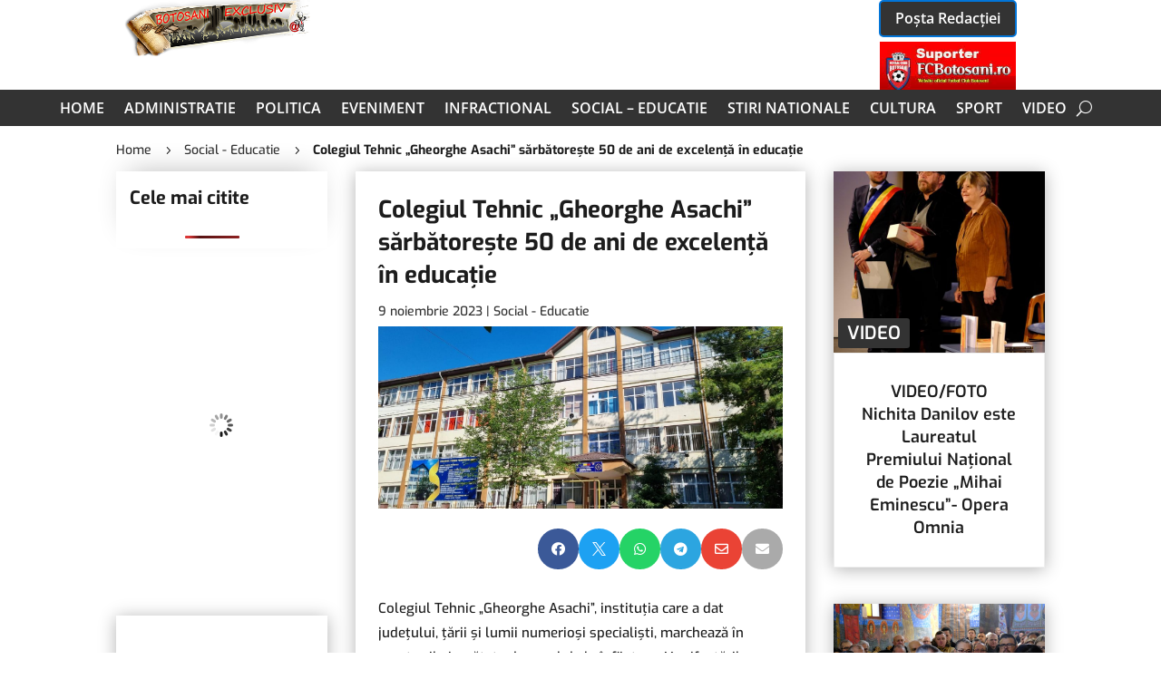

--- FILE ---
content_type: text/html; charset=UTF-8
request_url: https://botosaniexclusiv.ro/colegiul-tehnic-gheorghe-asachi-sarbatoreste-50-de-ani-de-excelenta-in-educatie.html
body_size: 25539
content:
<!DOCTYPE html><html lang="ro-RO"><head><script data-no-optimize="1">var litespeed_docref=sessionStorage.getItem("litespeed_docref");litespeed_docref&&(Object.defineProperty(document,"referrer",{get:function(){return litespeed_docref}}),sessionStorage.removeItem("litespeed_docref"));</script> <meta charset="UTF-8" /><meta http-equiv="X-UA-Compatible" content="IE=edge"><link rel="pingback" href="https://botosaniexclusiv.ro/xmlrpc.php" /><link rel="preconnect" href="https://fonts.gstatic.com" crossorigin /><meta name='robots' content='index, follow, max-image-preview:large, max-snippet:-1, max-video-preview:-1' /><title>Colegiul Tehnic „Gheorghe Asachi” sărbătorește 50 de ani de excelență în educație - Stiri Botosani - Botosani Exclusiv</title><link rel="canonical" href="https://botosaniexclusiv.ro/colegiul-tehnic-gheorghe-asachi-sarbatoreste-50-de-ani-de-excelenta-in-educatie.html" /><meta property="og:locale" content="ro_RO" /><meta property="og:type" content="article" /><meta property="og:title" content="Colegiul Tehnic „Gheorghe Asachi” sărbătorește 50 de ani de excelență în educație - Stiri Botosani - Botosani Exclusiv" /><meta property="og:description" content="Colegiul Tehnic „Gheorghe Asachi”, instituția care a dat județului, țării și lumii numerioși specialiști, marchează în aceste zile jumătate de secol de la înființare. Manifestările prilejuite de această sărbătoare au debutat luni, 6 noiembrie și vor culmina vineri, 10 noiembrie, cu o festivitate, care va avea loc, începând cu ora 10:00, în sala de sport [&hellip;]" /><meta property="og:url" content="https://botosaniexclusiv.ro/colegiul-tehnic-gheorghe-asachi-sarbatoreste-50-de-ani-de-excelenta-in-educatie.html" /><meta property="og:site_name" content="Stiri Botosani - Botosani Exclusiv" /><meta property="article:publisher" content="https://www.facebook.com/botosaniexclusiv/" /><meta property="article:published_time" content="2023-11-09T15:27:57+00:00" /><meta property="article:modified_time" content="2023-11-11T06:30:16+00:00" /><meta property="og:image" content="https://botosaniexclusiv.ro/wp-content/uploads/2023/11/Colegiul-Asachi-Copy.jpg" /><meta property="og:image:width" content="1600" /><meta property="og:image:height" content="720" /><meta property="og:image:type" content="image/jpeg" /><meta name="author" content="Pintea Edi" /><meta name="twitter:card" content="summary_large_image" /><meta name="twitter:label1" content="Scris de" /><meta name="twitter:data1" content="Pintea Edi" /><meta name="twitter:label2" content="Timp estimat pentru citire" /><meta name="twitter:data2" content="3 minute" /> <script type="application/ld+json" class="yoast-schema-graph">{"@context":"https://schema.org","@graph":[{"@type":"Article","@id":"https://botosaniexclusiv.ro/colegiul-tehnic-gheorghe-asachi-sarbatoreste-50-de-ani-de-excelenta-in-educatie.html#article","isPartOf":{"@id":"https://botosaniexclusiv.ro/colegiul-tehnic-gheorghe-asachi-sarbatoreste-50-de-ani-de-excelenta-in-educatie.html"},"author":{"name":"Pintea Edi","@id":"https://botosaniexclusiv.ro/#/schema/person/47cde6992aee87688d32977a74bc170d"},"headline":"Colegiul Tehnic „Gheorghe Asachi” sărbătorește 50 de ani de excelență în educație","datePublished":"2023-11-09T15:27:57+00:00","dateModified":"2023-11-11T06:30:16+00:00","mainEntityOfPage":{"@id":"https://botosaniexclusiv.ro/colegiul-tehnic-gheorghe-asachi-sarbatoreste-50-de-ani-de-excelenta-in-educatie.html"},"wordCount":633,"image":{"@id":"https://botosaniexclusiv.ro/colegiul-tehnic-gheorghe-asachi-sarbatoreste-50-de-ani-de-excelenta-in-educatie.html#primaryimage"},"thumbnailUrl":"https://botosaniexclusiv.ro/wp-content/uploads/2023/11/Colegiul-Asachi-Copy.jpg","articleSection":["Social - Educatie"],"inLanguage":"ro-RO"},{"@type":"WebPage","@id":"https://botosaniexclusiv.ro/colegiul-tehnic-gheorghe-asachi-sarbatoreste-50-de-ani-de-excelenta-in-educatie.html","url":"https://botosaniexclusiv.ro/colegiul-tehnic-gheorghe-asachi-sarbatoreste-50-de-ani-de-excelenta-in-educatie.html","name":"Colegiul Tehnic „Gheorghe Asachi” sărbătorește 50 de ani de excelență în educație - Stiri Botosani - Botosani Exclusiv","isPartOf":{"@id":"https://botosaniexclusiv.ro/#website"},"primaryImageOfPage":{"@id":"https://botosaniexclusiv.ro/colegiul-tehnic-gheorghe-asachi-sarbatoreste-50-de-ani-de-excelenta-in-educatie.html#primaryimage"},"image":{"@id":"https://botosaniexclusiv.ro/colegiul-tehnic-gheorghe-asachi-sarbatoreste-50-de-ani-de-excelenta-in-educatie.html#primaryimage"},"thumbnailUrl":"https://botosaniexclusiv.ro/wp-content/uploads/2023/11/Colegiul-Asachi-Copy.jpg","datePublished":"2023-11-09T15:27:57+00:00","dateModified":"2023-11-11T06:30:16+00:00","author":{"@id":"https://botosaniexclusiv.ro/#/schema/person/47cde6992aee87688d32977a74bc170d"},"breadcrumb":{"@id":"https://botosaniexclusiv.ro/colegiul-tehnic-gheorghe-asachi-sarbatoreste-50-de-ani-de-excelenta-in-educatie.html#breadcrumb"},"inLanguage":"ro-RO","potentialAction":[{"@type":"ReadAction","target":["https://botosaniexclusiv.ro/colegiul-tehnic-gheorghe-asachi-sarbatoreste-50-de-ani-de-excelenta-in-educatie.html"]}]},{"@type":"ImageObject","inLanguage":"ro-RO","@id":"https://botosaniexclusiv.ro/colegiul-tehnic-gheorghe-asachi-sarbatoreste-50-de-ani-de-excelenta-in-educatie.html#primaryimage","url":"https://botosaniexclusiv.ro/wp-content/uploads/2023/11/Colegiul-Asachi-Copy.jpg","contentUrl":"https://botosaniexclusiv.ro/wp-content/uploads/2023/11/Colegiul-Asachi-Copy.jpg","width":1600,"height":720},{"@type":"BreadcrumbList","@id":"https://botosaniexclusiv.ro/colegiul-tehnic-gheorghe-asachi-sarbatoreste-50-de-ani-de-excelenta-in-educatie.html#breadcrumb","itemListElement":[{"@type":"ListItem","position":1,"name":"Prima pagină","item":"https://botosaniexclusiv.ro/"},{"@type":"ListItem","position":2,"name":"Colegiul Tehnic „Gheorghe Asachi” sărbătorește 50 de ani de excelență în educație"}]},{"@type":"WebSite","@id":"https://botosaniexclusiv.ro/#website","url":"https://botosaniexclusiv.ro/","name":"Stiri Botosani - Botosani Exclusiv","description":"Stirile Botosanenilor","potentialAction":[{"@type":"SearchAction","target":{"@type":"EntryPoint","urlTemplate":"https://botosaniexclusiv.ro/?s={search_term_string}"},"query-input":{"@type":"PropertyValueSpecification","valueRequired":true,"valueName":"search_term_string"}}],"inLanguage":"ro-RO"},{"@type":"Person","@id":"https://botosaniexclusiv.ro/#/schema/person/47cde6992aee87688d32977a74bc170d","name":"Pintea Edi","image":{"@type":"ImageObject","inLanguage":"ro-RO","@id":"https://botosaniexclusiv.ro/#/schema/person/image/","url":"https://secure.gravatar.com/avatar/da151a8808f9f18caf551c5f14384605?s=96&d=mm&r=g","contentUrl":"https://secure.gravatar.com/avatar/da151a8808f9f18caf551c5f14384605?s=96&d=mm&r=g","caption":"Pintea Edi"},"sameAs":["https://botosaniexclusiv.ro"]}]}</script> <link rel='dns-prefetch' href='//www.googletagmanager.com' /><link rel='dns-prefetch' href='//pagead2.googlesyndication.com' /><link rel="alternate" type="application/rss+xml" title="Stiri Botosani - Botosani Exclusiv &raquo; Flux" href="https://botosaniexclusiv.ro/feed" /><link rel="alternate" type="application/rss+xml" title="Stiri Botosani - Botosani Exclusiv &raquo; Flux comentarii" href="https://botosaniexclusiv.ro/comments/feed" /> <script id="wpp-js" type="litespeed/javascript" data-src="https://botosaniexclusiv.ro/wp-content/plugins/wordpress-popular-posts/assets/js/wpp.min.js?ver=7.2.0" data-sampling="0" data-sampling-rate="100" data-api-url="https://botosaniexclusiv.ro/wp-json/wordpress-popular-posts" data-post-id="111111" data-token="845817f3b8" data-lang="0" data-debug="0"></script> <meta content="BotosaniExclusiv Theme 2024 v.2.0.1703901065" name="generator"/><style id="litespeed-ccss">ul{box-sizing:border-box}:root{--wp--preset--font-size--normal:16px;--wp--preset--font-size--huge:42px}body{--wp--preset--color--black:#000;--wp--preset--color--cyan-bluish-gray:#abb8c3;--wp--preset--color--white:#fff;--wp--preset--color--pale-pink:#f78da7;--wp--preset--color--vivid-red:#cf2e2e;--wp--preset--color--luminous-vivid-orange:#ff6900;--wp--preset--color--luminous-vivid-amber:#fcb900;--wp--preset--color--light-green-cyan:#7bdcb5;--wp--preset--color--vivid-green-cyan:#00d084;--wp--preset--color--pale-cyan-blue:#8ed1fc;--wp--preset--color--vivid-cyan-blue:#0693e3;--wp--preset--color--vivid-purple:#9b51e0;--wp--preset--gradient--vivid-cyan-blue-to-vivid-purple:linear-gradient(135deg,rgba(6,147,227,1) 0%,#9b51e0 100%);--wp--preset--gradient--light-green-cyan-to-vivid-green-cyan:linear-gradient(135deg,#7adcb4 0%,#00d082 100%);--wp--preset--gradient--luminous-vivid-amber-to-luminous-vivid-orange:linear-gradient(135deg,rgba(252,185,0,1) 0%,rgba(255,105,0,1) 100%);--wp--preset--gradient--luminous-vivid-orange-to-vivid-red:linear-gradient(135deg,rgba(255,105,0,1) 0%,#cf2e2e 100%);--wp--preset--gradient--very-light-gray-to-cyan-bluish-gray:linear-gradient(135deg,#eee 0%,#a9b8c3 100%);--wp--preset--gradient--cool-to-warm-spectrum:linear-gradient(135deg,#4aeadc 0%,#9778d1 20%,#cf2aba 40%,#ee2c82 60%,#fb6962 80%,#fef84c 100%);--wp--preset--gradient--blush-light-purple:linear-gradient(135deg,#ffceec 0%,#9896f0 100%);--wp--preset--gradient--blush-bordeaux:linear-gradient(135deg,#fecda5 0%,#fe2d2d 50%,#6b003e 100%);--wp--preset--gradient--luminous-dusk:linear-gradient(135deg,#ffcb70 0%,#c751c0 50%,#4158d0 100%);--wp--preset--gradient--pale-ocean:linear-gradient(135deg,#fff5cb 0%,#b6e3d4 50%,#33a7b5 100%);--wp--preset--gradient--electric-grass:linear-gradient(135deg,#caf880 0%,#71ce7e 100%);--wp--preset--gradient--midnight:linear-gradient(135deg,#020381 0%,#2874fc 100%);--wp--preset--font-size--small:13px;--wp--preset--font-size--medium:20px;--wp--preset--font-size--large:36px;--wp--preset--font-size--x-large:42px;--wp--preset--spacing--20:.44rem;--wp--preset--spacing--30:.67rem;--wp--preset--spacing--40:1rem;--wp--preset--spacing--50:1.5rem;--wp--preset--spacing--60:2.25rem;--wp--preset--spacing--70:3.38rem;--wp--preset--spacing--80:5.06rem;--wp--preset--shadow--natural:6px 6px 9px rgba(0,0,0,.2);--wp--preset--shadow--deep:12px 12px 50px rgba(0,0,0,.4);--wp--preset--shadow--sharp:6px 6px 0px rgba(0,0,0,.2);--wp--preset--shadow--outlined:6px 6px 0px -3px rgba(255,255,255,1),6px 6px rgba(0,0,0,1);--wp--preset--shadow--crisp:6px 6px 0px rgba(0,0,0,1)}body{margin:0;--wp--style--global--content-size:823px;--wp--style--global--wide-size:1080px}body{padding-top:0;padding-right:0;padding-bottom:0;padding-left:0}a,body,div,form,h1,h2,h3,html,img,li,p,span,ul{margin:0;padding:0;border:0;outline:0;font-size:100%;-ms-text-size-adjust:100%;-webkit-text-size-adjust:100%;vertical-align:baseline;background:0 0}body{line-height:1}ul{list-style:none}:focus{outline:0}figure{margin:0}header,nav{display:block}body{font-family:Open Sans,Arial,sans-serif;font-size:14px;color:#666;background-color:#fff;line-height:1.7em;font-weight:500;-webkit-font-smoothing:antialiased;-moz-osx-font-smoothing:grayscale}body.et_cover_background{background-size:cover!important;background-position:top!important;background-repeat:no-repeat!important;background-attachment:fixed}a{color:#2ea3f2}a{text-decoration:none}p{padding-bottom:1em}p:not(.has-background):last-of-type{padding-bottom:0}h1,h2,h3{color:#333;padding-bottom:10px;line-height:1em;font-weight:500}h1{font-size:30px}h2{font-size:26px}h3{font-size:22px}input{-webkit-appearance:none}button,input{font-family:inherit}img{max-width:100%;height:auto}#main-content{background-color:#fff}.et-l--body ul,.et-l--header ul{list-style-type:disc;padding:0 0 23px 1em;line-height:26px}@media (max-width:980px){#page-container{padding-top:80px}.et-tb-has-header #page-container{padding-top:0!important}}*{-webkit-box-sizing:border-box;box-sizing:border-box}.et_pb_button:after,.mobile_menu_bar:before{font-family:ETmodules!important;speak:none;font-style:normal;font-weight:400;-webkit-font-feature-settings:normal;font-feature-settings:normal;font-variant:normal;text-transform:none;line-height:1;-webkit-font-smoothing:antialiased;-moz-osx-font-smoothing:grayscale;text-shadow:0 0;direction:ltr}.et_pb_button{font-size:20px;font-weight:500;padding:.3em 1em;line-height:1.7em!important;background-color:transparent;background-size:cover;background-position:50%;background-repeat:no-repeat;border:2px solid;border-radius:3px}.et_pb_button{position:relative}.et_pb_button:after,.et_pb_button:before{font-size:32px;line-height:1em;content:"";opacity:0;position:absolute;margin-left:-1em;text-transform:none;-webkit-font-feature-settings:"kern" off;font-feature-settings:"kern" off;font-variant:none;font-style:normal;font-weight:400;text-shadow:none}.et_pb_button:before{display:none}.et_pb_column_1_3 h2{font-size:23px}.et_pb_column_1_3 h3{font-size:20px}.et_pb_module.et_pb_text_align_left{text-align:left}.clearfix:after{visibility:hidden;display:block;font-size:0;content:" ";clear:both;height:0}.et_builder_inner_content{position:relative;z-index:1}header .et_builder_inner_content{z-index:2}.et_pb_css_mix_blend_mode_passthrough{mix-blend-mode:unset!important}.et_pb_module_inner{position:relative}.et_pb_module{position:relative;background-size:cover;background-position:50%;background-repeat:no-repeat}.et_pb_with_border{position:relative;border:0 solid #333}header.et-l.et-l--header:after{clear:both;display:block;content:""}.et_pb_module{-webkit-animation-timing-function:linear;animation-timing-function:linear;-webkit-animation-duration:.2s;animation-duration:.2s}@media (min-width:981px){.et_pb_section div.et_pb_row .et_pb_column .et_pb_module:last-child{margin-bottom:0}}@media (max-width:980px){.et_pb_column .et_pb_module{margin-bottom:30px}.et_pb_row .et_pb_column .et_pb_module:last-child{margin-bottom:0}}@media (min-width:981px){.et_pb_gutters3 .et_pb_column{margin-right:5.5%}.et_pb_gutters3 .et_pb_column_4_4{width:100%}.et_pb_gutters3 .et_pb_column_4_4 .et_pb_module{margin-bottom:2.75%}.et_pb_gutters3 .et_pb_column_2_3{width:64.833%}.et_pb_gutters3 .et_pb_column_2_3 .et_pb_module{margin-bottom:4.242%}.et_pb_gutters3 .et_pb_column_1_2{width:47.25%}.et_pb_gutters3 .et_pb_column_1_2 .et_pb_module{margin-bottom:5.82%}.et_pb_gutters3 .et_pb_column_1_3{width:29.6667%}.et_pb_gutters3 .et_pb_column_1_3 .et_pb_module{margin-bottom:9.27%}.et_pb_gutters3 .et_pb_column_1_6{width:12.0833%}.et_pb_gutters3 .et_pb_column_1_6 .et_pb_module{margin-bottom:22.759%}}.et-social-icon span{display:none}.et_pb_section{position:relative;background-color:#fff;background-position:50%;background-size:100%;background-size:cover}@media (min-width:981px){.et_pb_section{padding:4% 0}}@media (max-width:980px){.et_pb_section{padding:50px 0}}.et_pb_row{width:80%;max-width:1080px;margin:auto;position:relative}.et_pb_row:after{content:"";display:block;clear:both;visibility:hidden;line-height:0;height:0;width:0}.et_pb_column{float:left;background-size:cover;background-position:50%;position:relative;z-index:2;min-height:1px}.et_pb_column--with-menu{z-index:3}.et_pb_column.et_pb_column_empty{min-height:1px}.et_pb_row .et_pb_column.et-last-child,.et_pb_row .et_pb_column:last-child{margin-right:0!important}.et_pb_column,.et_pb_row{background-size:cover;background-position:50%;background-repeat:no-repeat}@media (min-width:981px){.et_pb_row{padding:2% 0}.et_pb_row .et_pb_column.et-last-child,.et_pb_row .et_pb_column:last-child{margin-right:0!important}}@media (max-width:980px){.et_pb_row{max-width:1080px}.et_pb_row{padding:30px 0}.et_pb_column{width:100%;margin-bottom:30px}.et_pb_row .et_pb_column.et-last-child,.et_pb_row .et_pb_column:last-child{margin-bottom:0}.et_pb_column.et_pb_column_empty{display:none}}@media (max-width:479px){.et_pb_row .et_pb_column.et_pb_column_1_6{width:100%;margin:0 0 30px}.et_pb_row .et_pb_column.et_pb_column_1_6.et-last-child,.et_pb_row .et_pb_column.et_pb_column_1_6:last-child{margin-bottom:0}.et_pb_column{width:100%!important}}.et_pb_image{margin-left:auto;margin-right:auto;line-height:0}.et_pb_image{display:block}.et_pb_image .et_pb_image_wrap{display:inline-block;position:relative;max-width:100%}.et_pb_image img{position:relative}.et_pb_button_module_wrapper.et_pb_button_alignment_center{text-align:center}.et_pb_button_module_wrapper>a{display:inline-block}.et-menu li{display:inline-block;font-size:14px;padding-right:22px}.et-menu>li:last-child{padding-right:0}.et-menu a{color:rgba(0,0,0,.6);text-decoration:none;display:block;position:relative}.et-menu li>a{padding-bottom:29px;word-wrap:break-word}button.et_pb_menu__icon{display:-webkit-box;display:-ms-flexbox;display:flex;-webkit-box-align:center;-ms-flex-align:center;align-items:center;padding:0;margin:0 11px;font-size:17px;line-height:normal;background:0 0;border:0;-webkit-box-orient:horizontal;-webkit-box-direction:reverse;-ms-flex-direction:row-reverse;flex-direction:row-reverse}button.et_pb_menu__icon:after{font-family:ETmodules}.et_pb_menu__wrap .mobile_menu_bar{-webkit-transform:translateY(3%);transform:translateY(3%)}.et_pb_menu__wrap .mobile_menu_bar:before{top:0}.et_pb_menu__search-button:after{content:"U"}@media (max-width:980px){.et-menu{display:none}.et_mobile_nav_menu{display:block;margin-top:-1px}}.et_pb_menu .et-menu-nav,.et_pb_menu .et-menu-nav>ul{float:none}.et_pb_menu .et-menu-nav>ul{padding:0!important;line-height:1.7em}.et_pb_menu .et-menu-nav>ul ul{padding:20px 0;text-align:left}.et_pb_menu_inner_container{position:relative}.et_pb_menu .et_pb_menu__wrap{-webkit-box-flex:1;-ms-flex:1 1 auto;flex:1 1 auto;display:-webkit-box;display:-ms-flexbox;display:flex;-webkit-box-pack:start;-ms-flex-pack:start;justify-content:flex-start;-webkit-box-align:stretch;-ms-flex-align:stretch;align-items:stretch;-ms-flex-wrap:wrap;flex-wrap:wrap;opacity:1}.et_pb_menu .et_pb_menu__menu{-webkit-box-flex:0;-ms-flex:0 1 auto;flex:0 1 auto;-webkit-box-pack:start;-ms-flex-pack:start;justify-content:flex-start}.et_pb_menu .et_pb_menu__menu,.et_pb_menu .et_pb_menu__menu>nav,.et_pb_menu .et_pb_menu__menu>nav>ul{display:-webkit-box;display:-ms-flexbox;display:flex;-webkit-box-align:stretch;-ms-flex-align:stretch;align-items:stretch}.et_pb_menu .et_pb_menu__menu>nav>ul{-ms-flex-wrap:wrap;flex-wrap:wrap;-webkit-box-pack:start;-ms-flex-pack:start;justify-content:flex-start}.et_pb_menu .et_pb_menu__menu>nav>ul>li{position:relative;display:-webkit-box;display:-ms-flexbox;display:flex;-webkit-box-align:stretch;-ms-flex-align:stretch;align-items:stretch;margin:0}.et_pb_menu .et_pb_menu__menu>nav>ul>li>ul{top:calc(100% - 1px);left:0}.et_pb_menu--without-logo .et_pb_menu__menu>nav>ul{padding:0!important}.et_pb_menu--without-logo .et_pb_menu__menu>nav>ul>li{margin-top:8px}.et_pb_menu--without-logo .et_pb_menu__menu>nav>ul>li>a{padding-bottom:8px}.et_pb_menu .et_pb_menu__icon{-webkit-box-flex:0;-ms-flex:0 0 auto;flex:0 0 auto}.et_pb_menu .et-menu{margin-left:-11px;margin-right:-11px}.et_pb_menu .et-menu>li{padding-left:11px;padding-right:11px}.et_pb_menu--style-centered .et_pb_menu__menu>nav>ul,.et_pb_menu--style-centered .et_pb_menu__wrap{-webkit-box-pack:center;-ms-flex-pack:center;justify-content:center}.et_pb_menu .et_pb_menu__search-container{position:absolute;display:-webkit-box;display:-ms-flexbox;display:flex;-webkit-box-pack:stretch;-ms-flex-pack:stretch;justify-content:stretch;-ms-flex-line-pack:stretch;align-content:stretch;left:0;bottom:0;width:100%;height:100%;opacity:0;z-index:999}.et_pb_menu .et_pb_menu__search-container--disabled{display:none}.et_pb_menu .et_pb_menu__search{-webkit-box-flex:1;-ms-flex:1 1 auto;flex:1 1 auto;display:-webkit-box;display:-ms-flexbox;display:flex;-webkit-box-pack:stretch;-ms-flex-pack:stretch;justify-content:stretch;-webkit-box-align:center;-ms-flex-align:center;align-items:center}.et_pb_menu .et_pb_menu__search-form{-webkit-box-flex:1;-ms-flex:1 1 auto;flex:1 1 auto}.et_pb_menu .et_pb_menu__search-input{border:0;width:100%;color:#333;background:0 0}.et_pb_menu .et_pb_menu__close-search-button{-webkit-box-flex:0;-ms-flex:0 0 auto;flex:0 0 auto}.et_pb_menu .et_pb_menu__close-search-button:after{content:"M";font-size:1.7em}@media (max-width:980px){.et_pb_menu .et_pb_menu__menu{display:none}.et_pb_menu .et_mobile_nav_menu{float:none;margin:0 6px;display:-webkit-box;display:-ms-flexbox;display:flex;-webkit-box-align:center;-ms-flex-align:center;align-items:center}}.nav li li{padding:0 20px;margin:0}.et-menu li li a{padding:6px 20px;width:200px}.nav li{position:relative;line-height:1em}.nav li li{position:relative;line-height:2em}.nav li ul{position:absolute;padding:20px 0;z-index:9999;width:240px;background:#fff;visibility:hidden;opacity:0;border-top:3px solid #2ea3f2;box-shadow:0 2px 5px rgba(0,0,0,.1);-moz-box-shadow:0 2px 5px rgba(0,0,0,.1);-webkit-box-shadow:0 2px 5px rgba(0,0,0,.1);-webkit-transform:translateZ(0);text-align:left}.nav li li a{font-size:14px}.et-menu .menu-item-has-children>a:first-child:after{font-family:ETmodules;content:"3";font-size:16px;position:absolute;right:0;top:0;font-weight:800}.et-menu .menu-item-has-children>a:first-child{padding-right:20px}.et_mobile_nav_menu{float:right;display:none}.mobile_menu_bar{position:relative;display:block;line-height:0}.mobile_menu_bar:before{content:"a";font-size:32px;position:relative;left:0;top:0}.et_pb_module .mobile_menu_bar:before{top:2px}.et_pb_title_container h1{font-size:26px}.et_pb_title_container{display:block;max-width:100%;word-wrap:break-word;z-index:98;position:relative}p.et_pb_title_meta_container{padding-bottom:1em}.et_pb_bg_layout_light p.et_pb_title_meta_container,.et_pb_bg_layout_light p.et_pb_title_meta_container a{color:#666}@media (max-width:767px){.et_pb_title_container h1{font-size:18px}}.et_pb_text{word-wrap:break-word}.et_pb_text>:last-child{padding-bottom:0}.et_pb_text_inner{position:relative}button::-moz-focus-inner{padding:0;border:0}.brbl-author-avatar{width:60px;height:60px;background:#fff;border-radius:50%;overflow:hidden;padding:8px;left:30px;position:absolute;-webkit-transform:translateY(-50%);transform:translateY(-50%);z-index:999}.brbl-author-avatar img{border-radius:100px}.brbl-post-list ul{list-style:none!important}.brbl-post-list .brbl-post-list-child-inner{border-style:solid;display:-ms-flexbox;display:flex;height:100%}.brbl-post-list .brbl-post-list-meta{display:-ms-flexbox;display:flex;font-size:14px}.brbl-post-list .brbl-post-list-title{padding-bottom:0;margin-bottom:0}.brbl-post-list-title{font-size:20px}.brbl-post-list-thumb img{height:100%;width:100%;-o-object-fit:cover;object-fit:cover}.brbl-post-list-thumb{border:0 solid}.brbl-post-tile-excerpt{color:#fff}.et_pb_text_align_left{text-align:left}button::-moz-focus-inner{padding:0;border:0}body{color:#1c1c1c}h1,h2,h3{color:#1c1c1c}.mobile_menu_bar:before,.mobile_menu_bar:after{color:#0275d8}.nav li ul{border-color:#0275d8}.et_pb_row{max-width:1300px}.nav li ul{border-color:#2ea3f2}@media only screen and (min-width:1625px){.et_pb_row{padding:32px 0}.et_pb_section{padding:65px 0}}.mobile_menu_bar:after{content:"MENIU";position:relative;color:#ffffff!important;font-size:16px;vertical-align:text-top;font-weight:600}.mobile_menu_bar:before{opacity:0}.et_pb_section_0_tb_header.et_pb_section{padding-top:0;padding-bottom:0}.et_pb_row_0_tb_header.et_pb_row{padding-top:10px!important;padding-bottom:10px!important;padding-top:10px;padding-bottom:10px}.et_pb_row_0_tb_header{width:90%}.et_pb_image_0_tb_header,.et_pb_image_1_tb_header{text-align:left;margin-left:0}.et_pb_button_0_tb_header_wrapper{margin-bottom:5px!important}body #page-container .et_pb_section .et_pb_button_0_tb_header{color:#FFFFFF!important;border-color:#0275d8;border-radius:5px;font-size:16px;font-weight:600!important;background-color:#0275d8}body #page-container .et_pb_section .et_pb_button_0_tb_header{padding:.3em 1em!important}body #page-container .et_pb_section .et_pb_button_0_tb_header:before,body #page-container .et_pb_section .et_pb_button_0_tb_header:after{display:none!important}.et_pb_row_1_tb_header{background-color:#0275d8}.et_pb_row_1_tb_header.et_pb_row{padding-top:5px!important;padding-bottom:5px!important;padding-top:5px;padding-bottom:5px}.et_pb_menu_0_tb_header.et_pb_menu ul li a{font-weight:600;text-transform:uppercase;font-size:16px;color:#FFFFFF!important}.et_pb_menu_0_tb_header.et_pb_menu .nav li ul{background-color:#ffffff!important}.et_pb_menu_0_tb_header.et_pb_menu .nav li ul.sub-menu a{color:#0C71C3!important}.et_pb_menu_0_tb_header .mobile_nav .mobile_menu_bar:before,.et_pb_menu_0_tb_header .et_pb_menu__icon.et_pb_menu__search-button,.et_pb_menu_0_tb_header .et_pb_menu__icon.et_pb_menu__close-search-button{color:#fff}@media only screen and (min-width:981px){.et_pb_row_1_tb_header{width:100%;max-width:100%}}@media only screen and (max-width:980px){.et_pb_image_0_tb_header .et_pb_image_wrap img,.et_pb_image_1_tb_header .et_pb_image_wrap img{width:auto}.et_pb_row_1_tb_header{width:100%;max-width:100%}.et_pb_menu_0_tb_header.et_pb_menu ul li a{color:#FFFFFF!important}}@media only screen and (min-width:768px) and (max-width:980px){.et_pb_column_3_tb_header{display:none!important}}@media only screen and (max-width:767px){.et_pb_image_0_tb_header .et_pb_image_wrap img,.et_pb_image_1_tb_header .et_pb_image_wrap img{width:auto}.et_pb_column_3_tb_header{display:none!important}.et_pb_menu_0_tb_header.et_pb_menu ul li a{color:#0275D8!important}}.et_pb_section_0_tb_body.et_pb_section{padding-top:4px}.et_pb_post_title_0_tb_body .et_pb_title_container h1.entry-title{font-weight:600;line-height:1.4em}.et_pb_section .et_pb_post_title_0_tb_body.et_pb_post_title{margin-bottom:0!important;padding-bottom:5px!important}.et_pb_image_0_tb_body{margin-bottom:10px!important;width:100%;max-width:100%!important;text-align:center}.et_pb_image_0_tb_body .et_pb_image_wrap,.et_pb_image_0_tb_body img{width:100%}.brbl_post_grid_0_tb_body .brbl-author-avatar{top:280px;display:none}.et_pb_text_4_tb_body{border-bottom-width:2px;border-bottom-color:#0275d8;padding-bottom:0!important}.brbl_post_tiles_0_tb_body .default .brbl-post-tile-excerpt{display:none;margin-top:15px!important;margin-bottom:0!important}.et_pb_text_4_tb_body h2{font-weight:700;font-size:18px;line-height:1.5em}.brbl_post_list_0_tb_body .brbl-post-list-title{font-weight:600!important;font-size:14px!important;line-height:1.4em!important}.brbl_post_list_0_tb_body .brbl-post-list-meta{font-weight:600!important;font-size:12px!important;color:#0275D8!important}.brbl_post_list_0_tb_body .brbl-post-list-child-inner{align-items:flex-start;text-align:left!important;padding-top:0;padding-right:0;padding-bottom:0;padding-left:0}.brbl_post_list_0_tb_body .brbl-post-list-child{padding-bottom:15px}.brbl_post_list_0_tb_body .brbl-post-list-meta{padding-top:0}.brbl_post_list_0_tb_body .brbl-post-list-thumb{height:80px;flex:0 0 100px;max-width:100px;margin-right:12px}@media only screen and (max-width:980px){.et_pb_row_0_tb_body{width:90%}.et_pb_text_4_tb_body{border-bottom-width:2px;border-bottom-color:#0275d8}}@media only screen and (max-width:767px){.et_pb_text_4_tb_body{border-bottom-width:2px;border-bottom-color:#0275d8}}</style><link rel="preload" data-asynced="1" data-optimized="2" as="style" onload="this.onload=null;this.rel='stylesheet'" href="https://botosaniexclusiv.ro/wp-content/litespeed/css/c8a8b66eed32ef582a531681159af077.css?ver=9fa0f" /><script type="litespeed/javascript">!function(a){"use strict";var b=function(b,c,d){function e(a){return h.body?a():void setTimeout(function(){e(a)})}function f(){i.addEventListener&&i.removeEventListener("load",f),i.media=d||"all"}var g,h=a.document,i=h.createElement("link");if(c)g=c;else{var j=(h.body||h.getElementsByTagName("head")[0]).childNodes;g=j[j.length-1]}var k=h.styleSheets;i.rel="stylesheet",i.href=b,i.media="only x",e(function(){g.parentNode.insertBefore(i,c?g:g.nextSibling)});var l=function(a){for(var b=i.href,c=k.length;c--;)if(k[c].href===b)return a();setTimeout(function(){l(a)})};return i.addEventListener&&i.addEventListener("load",f),i.onloadcssdefined=l,l(f),i};"undefined"!=typeof exports?exports.loadCSS=b:a.loadCSS=b}("undefined"!=typeof global?global:this);!function(a){if(a.loadCSS){var b=loadCSS.relpreload={};if(b.support=function(){try{return a.document.createElement("link").relList.supports("preload")}catch(b){return!1}},b.poly=function(){for(var b=a.document.getElementsByTagName("link"),c=0;c<b.length;c++){var d=b[c];"preload"===d.rel&&"style"===d.getAttribute("as")&&(a.loadCSS(d.href,d,d.getAttribute("media")),d.rel=null)}},!b.support()){b.poly();var c=a.setInterval(b.poly,300);a.addEventListener&&a.addEventListener("load",function(){b.poly(),a.clearInterval(c)}),a.attachEvent&&a.attachEvent("onload",function(){a.clearInterval(c)})}}}(this);</script> <link rel='preload' id='divi-dynamic-late-css' href='https://botosaniexclusiv.ro/wp-content/et-cache/111111/et-divi-dynamic-tb-112121-tb-112204-111111-late.css?ver=1745434373' as='style' media='all' onload="this.onload=null;this.rel='stylesheet'" /> <script type="litespeed/javascript" data-src="https://botosaniexclusiv.ro/wp-includes/js/jquery/jquery.min.js?ver=3.7.1" id="jquery-core-js"></script> 
 <script type="litespeed/javascript" data-src="https://www.googletagmanager.com/gtag/js?id=GT-K58D5DS" id="google_gtagjs-js"></script> <script id="google_gtagjs-js-after" type="litespeed/javascript">window.dataLayer=window.dataLayer||[];function gtag(){dataLayer.push(arguments)}
gtag("set","linker",{"domains":["botosaniexclusiv.ro"]});gtag("js",new Date());gtag("set","developer_id.dZTNiMT",!0);gtag("config","GT-K58D5DS")</script> <link rel="https://api.w.org/" href="https://botosaniexclusiv.ro/wp-json/" /><link rel="alternate" title="JSON" type="application/json" href="https://botosaniexclusiv.ro/wp-json/wp/v2/posts/111111" /><link rel="alternate" title="oEmbed (JSON)" type="application/json+oembed" href="https://botosaniexclusiv.ro/wp-json/oembed/1.0/embed?url=https%3A%2F%2Fbotosaniexclusiv.ro%2Fcolegiul-tehnic-gheorghe-asachi-sarbatoreste-50-de-ani-de-excelenta-in-educatie.html" /><link rel="alternate" title="oEmbed (XML)" type="text/xml+oembed" href="https://botosaniexclusiv.ro/wp-json/oembed/1.0/embed?url=https%3A%2F%2Fbotosaniexclusiv.ro%2Fcolegiul-tehnic-gheorghe-asachi-sarbatoreste-50-de-ani-de-excelenta-in-educatie.html&#038;format=xml" /><meta name="generator" content="Site Kit by Google 1.170.0" /><meta name="viewport" content="width=device-width, initial-scale=1.0, maximum-scale=1.0, user-scalable=0" /><meta name="google-adsense-platform-account" content="ca-host-pub-2644536267352236"><meta name="google-adsense-platform-domain" content="sitekit.withgoogle.com"><meta name="onesignal" content="wordpress-plugin"/> <script type="litespeed/javascript" data-src="https://pagead2.googlesyndication.com/pagead/js/adsbygoogle.js?client=ca-pub-6556550775499592&amp;host=ca-host-pub-2644536267352236" crossorigin="anonymous"></script> <link rel="icon" href="https://botosaniexclusiv.ro/wp-content/uploads/2024/05/cropped-btexclusiv-32x32.jpg" sizes="32x32" /><link rel="icon" href="https://botosaniexclusiv.ro/wp-content/uploads/2024/05/cropped-btexclusiv-192x192.jpg" sizes="192x192" /><link rel="apple-touch-icon" href="https://botosaniexclusiv.ro/wp-content/uploads/2024/05/cropped-btexclusiv-180x180.jpg" /><meta name="msapplication-TileImage" content="https://botosaniexclusiv.ro/wp-content/uploads/2024/05/cropped-btexclusiv-270x270.jpg" /><link rel="preload" as="style" id="et-core-unified-tb-112121-tb-112204-deferred-111111-cached-inline-styles" href="https://botosaniexclusiv.ro/wp-content/et-cache/111111/et-core-unified-tb-112121-tb-112204-deferred-111111.min.css?ver=1745434373" onload="this.onload=null;this.rel='stylesheet';" /></head><body data-rsssl=1 class="post-template-default single single-post postid-111111 single-format-standard et-tb-has-template et-tb-has-header et-tb-has-body et_pb_button_helper_class et_pb_footer_columns4 et_cover_background et_pb_gutter osx et_pb_gutters3 et_divi_theme et-db"><div id="page-container"><div id="et-boc" class="et-boc"><header class="et-l et-l--header"><div class="et_builder_inner_content et_pb_gutters3"><div class="et_pb_section et_pb_section_0_tb_header et_section_specialty" ><div class="et_pb_row"><div class="et_pb_column et_pb_column_1_4 et_pb_column_0_tb_header    et_pb_css_mix_blend_mode_passthrough"><div class="et_pb_module et_pb_image et_pb_image_0_tb_header">
<a href="/"><span class="et_pb_image_wrap "><img data-lazyloaded="1" src="[data-uri]" fetchpriority="high" decoding="async" width="418" height="126" data-src="https://botosaniexclusiv.ro/wp-content/uploads/2023/12/botosani-exclusiv-logo.png" alt="" title="botosani exclusiv logo" data-srcset="https://botosaniexclusiv.ro/wp-content/uploads/2023/12/botosani-exclusiv-logo.png 418w, https://botosaniexclusiv.ro/wp-content/uploads/2023/12/botosani-exclusiv-logo-300x90.png 300w" data-sizes="(max-width: 418px) 100vw, 418px" class="wp-image-112120" /></span></a></div></div><div class="et_pb_column et_pb_column_1_2 et_pb_column_1_tb_header   et_pb_specialty_column  et_pb_css_mix_blend_mode_passthrough"><div class="et_pb_row_inner et_pb_row_inner_0_tb_header"><div class="et_pb_column et_pb_column_4_4 et_pb_column_inner et_pb_column_inner_0_tb_header et-last-child et_pb_column_empty"></div></div></div><div class="et_pb_column et_pb_column_1_4 et_pb_column_2_tb_header    et_pb_css_mix_blend_mode_passthrough"><div class="et_pb_button_module_wrapper et_pb_button_0_tb_header_wrapper et_pb_button_alignment_center et_pb_module ">
<a class="et_pb_button et_pb_button_0_tb_header et_pb_bg_layout_light" href="/postaredactiei">Poșta Redacției</a></div><div class="et_pb_module et_pb_image et_pb_image_1_tb_header">
<a href="http://www.fcbotosani.ro/" target="_blank"><span class="et_pb_image_wrap "><img data-lazyloaded="1" src="[data-uri]" decoding="async" width="280" height="100" data-src="https://botosaniexclusiv.ro/wp-content/uploads/2013/09/fcbotosani.jpg" alt="" title="fcbotosani" class="wp-image-2829" /></span></a></div></div></div></div><div class="et_pb_section et_pb_section_1_tb_header et_section_regular et_pb_section--with-menu" ><div class="et_pb_row et_pb_row_0_tb_header et_pb_row--with-menu"><div class="et_pb_column et_pb_column_4_4 et_pb_column_3_tb_header  et_pb_css_mix_blend_mode_passthrough et-last-child et_pb_column--with-menu"><div class="et_pb_module et_pb_menu et_pb_menu_0_tb_header et_pb_bg_layout_light  et_pb_text_align_left et_dropdown_animation_fade et_pb_menu--without-logo et_pb_menu--style-centered"><div class="et_pb_menu_inner_container clearfix"><div class="et_pb_menu__wrap"><div class="et_pb_menu__menu"><nav class="et-menu-nav"><ul id="menu-meniu-bt-exclusiv" class="et-menu nav downwards"><li class="et_pb_menu_page_id-115678 menu-item menu-item-type-custom menu-item-object-custom menu-item-115678"><a href="/">Home</a></li><li class="et_pb_menu_page_id-3 menu-item menu-item-type-taxonomy menu-item-object-category menu-item-115679"><a href="https://botosaniexclusiv.ro/cat/administratie">Administratie</a></li><li class="et_pb_menu_page_id-7 menu-item menu-item-type-taxonomy menu-item-object-category menu-item-115683"><a href="https://botosaniexclusiv.ro/cat/politica">Politica</a></li><li class="et_pb_menu_page_id-6 menu-item menu-item-type-taxonomy menu-item-object-category menu-item-115681"><a href="https://botosaniexclusiv.ro/cat/eveniment">Eveniment</a></li><li class="et_pb_menu_page_id-120 menu-item menu-item-type-taxonomy menu-item-object-category menu-item-115682"><a href="https://botosaniexclusiv.ro/cat/infractional">Infractional</a></li><li class="et_pb_menu_page_id-8 menu-item menu-item-type-taxonomy menu-item-object-category current-post-ancestor current-menu-parent current-post-parent menu-item-115684"><a href="https://botosaniexclusiv.ro/cat/social">Social &#8211; Educatie</a></li><li class="et_pb_menu_page_id-121 menu-item menu-item-type-taxonomy menu-item-object-category menu-item-115686"><a href="https://botosaniexclusiv.ro/cat/stiri-nationale">Stiri Nationale</a></li><li class="et_pb_menu_page_id-4 menu-item menu-item-type-taxonomy menu-item-object-category menu-item-115680"><a href="https://botosaniexclusiv.ro/cat/cultura">Cultura</a></li><li class="et_pb_menu_page_id-9 menu-item menu-item-type-taxonomy menu-item-object-category menu-item-115685"><a href="https://botosaniexclusiv.ro/cat/sport">Sport</a></li><li class="et_pb_menu_page_id-18 menu-item menu-item-type-taxonomy menu-item-object-category menu-item-117116"><a href="https://botosaniexclusiv.ro/cat/video">Video</a></li></ul></nav></div>
<button type="button" class="et_pb_menu__icon et_pb_menu__search-button"></button><div class="et_mobile_nav_menu"><div class="mobile_nav closed">
<span class="mobile_menu_bar"></span></div></div></div><div class="et_pb_menu__search-container et_pb_menu__search-container--disabled"><div class="et_pb_menu__search"><form role="search" method="get" class="et_pb_menu__search-form" action="https://botosaniexclusiv.ro/">
<input type="search" class="et_pb_menu__search-input" placeholder="Căutare …" name="s" title="Caută după:" /></form>
<button type="button" class="et_pb_menu__icon et_pb_menu__close-search-button"></button></div></div></div></div></div></div></div></div></header><div id="et-main-area"><div id="main-content"><div class="et-l et-l--body"><div class="et_builder_inner_content et_pb_gutters3"><div class="et_pb_section et_pb_section_0_tb_body et_section_regular" ><div class="et_pb_row et_pb_row_0_tb_body"><div class="et_pb_column et_pb_column_4_4 et_pb_column_0_tb_body  et_pb_css_mix_blend_mode_passthrough et-last-child"><div class="et_pb_module dsm_breadcrumbs dsm_breadcrumbs_0_tb_body"><div class="et_pb_module_inner"><nav class="dsm_breadcrumbs_wrap"><ul class="dsm_breadcrumbs" itemscope itemtype="https://schema.org/BreadcrumbList"><li class="dsm_breadcrumbs_item dsm_home_item dsm_home_item_custom" itemprop="itemListElement" itemscope
itemtype="https://schema.org/ListItem">
<a href="https://botosaniexclusiv.ro" itemprop="item" target="">
<span class='dsm_home_text_wrapper'>
<span class="dsm_home_text" itemprop="name">
Home							</span>
</span>
</a><meta itemprop="position" content="1" /></li><li class="dsm_breadcrumbs_separator"> <span class="et-pb-icon dsm_separator_icon">&#x35;</span></li><li class="dsm_breadcrumbs_item dsm_breadcrumbs_item_cat" itemprop="itemListElement" itemscope
itemtype="https://schema.org/ListItem"><a class="dsm_breadcrumbs_crumb dsm_breadcrumbs_crumb_link dsm_breadcrumbs_crumb_cat" href="https://botosaniexclusiv.ro/cat/social" itemprop="item"><span itemprop="name">Social - Educatie</span></a><meta itemprop="position" content="2" /></li><li class="dsm_breadcrumbs_separator"> <span class="et-pb-icon dsm_separator_icon">&#x35;</span></li><li class="dsm_breadcrumbs_item dsm_breadcrumbs_item_current" itemprop="itemListElement" itemscope
itemtype="https://schema.org/ListItem"><span class="dsm_breadcrumbs_crumb dsm_breadcrumbs_crumb_current" itemprop="name">Colegiul Tehnic „Gheorghe Asachi” sărbătorește 50 de ani de excelență în educație</span><meta itemprop="position" content="3" /></li></ul></nav></div></div></div></div><div class="et_pb_row et_pb_row_1_tb_body et_pb_gutters2"><div class="et_pb_column et_pb_column_1_4 et_pb_column_1_tb_body  et_pb_css_mix_blend_mode_passthrough"><div class="et_pb_module et_pb_text et_pb_text_0_tb_body  et_pb_text_align_left et_pb_bg_layout_light"><div class="et_pb_text_inner"><h3>Cele mai citite</h3></div></div><div class="et_pb_module et_pb_code et_pb_code_0_tb_body"><div class="et_pb_code_inner"><div class="wpp-shortcode"><script type="application/json">{"title":"","limit":"5","offset":0,"range":"last30days","time_quantity":24,"time_unit":"hour","freshness":false,"order_by":"views","post_type":"post","pid":"","exclude":"","cat":"","taxonomy":"category","term_id":"","author":"","shorten_title":{"active":false,"length":0,"words":false},"post-excerpt":{"active":false,"length":0,"keep_format":false,"words":false},"thumbnail":{"active":true,"build":"manual","width":"60","height":"60"},"rating":false,"stats_tag":{"comment_count":false,"views":false,"author":false,"date":{"active":false,"format":"F j, Y"},"category":false,"taxonomy":{"active":false,"name":"category"}},"markup":{"custom_html":true,"wpp-start":"<ul class=\"wpp-list\">","wpp-end":"<\/ul>","title-start":"<h2>","title-end":"<\/h2>","post-html":"<li class=\"{current_class}\">{thumb} {title} <span class=\"wpp-meta post-stats\">{stats}<\/span><\/li>"},"theme":{"name":""}}</script><div class="wpp-shortcode-placeholder"></div></div></div></div><div class="et_pb_module et_pb_code et_pb_code_1_tb_body"><div class="et_pb_code_inner"><div id="splw-location-weather-112453" class="splw-main-wrapper vertical" data-shortcode-id="112453"><div id="lw-preloader-112453" class="lw-preloader">
<img decoding="async" src="https://botosaniexclusiv.ro/wp-content/plugins/location-weather/assets/images/spinner.svg" class="skip-lazy"  alt="loader-image" width="50" height="50"/></div><div class="splw-lite-wrapper lw-preloader-wrapper"><div class="splw-lite-templates-body"><div class="splw-lite-header"><div class="splw-lite-header-title-wrapper"><div class="splw-lite-header-title">
Botoșani</div><div class="splw-lite-current-time">
<span class="lw-time">06:09,  </span>
<span class="lw-date">21 ianuarie 2026</span></div></div></div><div class="splw-lite-current-temp"><div class="splw-cur-temp">
<img data-lazyloaded="1" src="[data-uri]" decoding="async" data-src="https://botosaniexclusiv.ro/wp-content/plugins/location-weather/assets/images/icons/weather-icons/04n.svg" class="splw-weather-icon" alt="temperature icon" width="58" height="58">
<span class="cur-temp">
<span class="current-temperature">-8</span><span class="temperature-scale">°C</span>			</span></div></div><div class="splw-lite-desc">
cer fragmentat</div><div
class="splw-lite-daily-weather-details  lw-center "><div class="splw-weather-details splw-other-opt"><div class="splw-weather-icons icons_splw"><div class="splw-icon-humidity">
<span class="lw-title-wrapper">
<span class="details-icon"><svg xmlns="http://www.w3.org/2000/svg" viewBox="0 0 20 20" width="18" height="18"><title>Humidity</title><path d="M10.4.2c-.1-.1-.1-.1 0 0-.2-.2-.3-.2-.4-.2s-.2 0-.3.1l-.1.1C8.1 1.6 2.8 7.6 2.8 12.8A7.17 7.17 0 0 0 10 20a7.17 7.17 0 0 0 7.2-7.2c0-5.2-5.4-11.3-6.8-12.6zm1.2 5.3c.4-.4 1-.4 1.4 0 .2.2.3.4.3.7a1.08 1.08 0 0 1-.3.7l-4.6 4.6c-.4.4-1 .4-1.4 0s-.4-1 0-1.4l4.6-4.6zm1.6 5.2c0 .5-.4 1-1 1-.5 0-1-.4-1-1 0-.5.4-1 1-1s1 .5 1 1zM7.7 5.2c.5 0 1 .4 1 1a.94.94 0 0 1-1 1c-.5 0-1-.4-1-1s.5-1 1-1zM10 17.7a4.91 4.91 0 0 1-4.9-4.5c.3.3.7.5 1.4.5s1.1-.3 1.4-.6c.3-.2.6-.5 1.1-.5s.8.2 1.1.5.7.6 1.4.6 1.1-.3 1.4-.6c.3-.2.5-.5 1.1-.5.5 0 .7.2 1 .4-.3 2.7-2.4 4.7-5 4.7z"/></svg></span>					<span class="options-title"></span>
</span>
<span class="options-value">
90 %				</span></div><div class="splw-icon-wind">
<span class="lw-title-wrapper">
<span class="details-icon"><svg xmlns="http://www.w3.org/2000/svg" width="18" height="18" viewBox="0 0 20 20" style="margin-left: 2px;"><title>Wind</title><path d="M10 2.2c4.3 0 7.8 3.5 7.8 7.8s-3.5 7.8-7.8 7.8-7.8-3.5-7.8-7.8S5.7 2.2 10 2.2M10 0C4.5 0 0 4.5 0 10s4.5 10 10 10 10-4.5 10-10S15.5 0 10 0h0zm3.6 15.2l-3.4-1.9c-.1-.1-.2-.1-.3 0l-3.4 1.9c-.2.1-.5-.1-.4-.3l3.7-11c.1-.3.5-.3.6 0l3.7 11c0 .2-.3.5-.5.3z"/></svg></span>					<span class="options-title"></span>
</span>
<span class="options-value">
1 Km/h				</span></div></div><div class="splw-gusts-wind">
<span class="lw-title-wrapper">
<span class="details-icon"><svg xmlns="http://www.w3.org/2000/svg" viewBox="0 0 20 20" width="18" height="18"><title>Wind Gust</title><g clip-path="url(#A)"><path d="M19.7 9.1a3.04 3.04 0 0 1-.5-.7c-.1-.3-.2-.6-.2-.9 0-.2-.1-.4-.1-.6v-.1c0-.3 0-.6.1-.9 0-.1 0-.1.1-.2v-.1c0-.1 0-.2-.1-.3 0-.3 0-.3-.1-.4-.3-.5-.5-1-.5-1.5v-.2c0-.5.1-.9.3-1.3.1-.1.1-.2.2-.3 0-.1.1-.2.1-.2 0-.1.1-.2.1-.3 0-.5-.4-.9-.9-.9h-.5c-4 .4-7.3 3.1-8.5 6.8a4.65 4.65 0 0 0-.5 2.1H2.5c-.3 0-.4-.1-.5-.2a.76.76 0 0 1-.2-.4c0-.3.2-.5.6-.6.5 0 .9-.5.8-1 0-.5-.5-.9-1-.8C1.1 6.2.1 7.2 0 8.4a2.34 2.34 0 0 0 .7 1.7c.5.5 1.1.8 1.8.8h6.2c.1.8.3 1.7.5 2.5 1.3 3.6 4.6 6.2 8.5 6.5h.3.3c.4-.1.8-.4.8-.9 0-.2-.1-.4-.2-.5a.76.76 0 0 1-.2-.4c-.2-.4-.3-.9-.3-1.4 0-.2 0-.4.1-.5.1-.5.3-1 .6-1.4l.1-.1c.1-.1.1-.3.1-.4s0-.2-.1-.3c-.1-.3-.2-.7-.2-1v-.2-.2c0-.5.1-.9.3-1.3 0-.1.1-.1.1-.2a3.04 3.04 0 0 1 .5-.7c.1-.1.2-.3.2-.5-.1-.4-.2-.6-.4-.8zm-3-7c-.1.4-.1.7-.1 1.1 0 .6.1 1.1.3 1.6-.7 0-1.3.1-2 .3-1.4.3-2.8.9-3.9 1.9 1-2.5 3.1-4.3 5.7-4.9zm.1 15.8c-2.7-.6-4.9-2.6-5.9-5.2 1.8 1.4 3.9 2.1 6.1 2.1-.2.6-.3 1.2-.3 1.8-.1.5 0 .9.1 1.3zm.3-4.8c-2.1 0-4.1-.7-5.6-2.2h5.9c-.2.5-.3 1.1-.3 1.7v.5zm-5.8-4c1.1-1.1 2.4-1.9 4-2.3.6-.1 1.2-.2 1.8-.2v.3c0 .8.2 1.6.5 2.3h-6.3v-.1zM8.7 4.5H8c-.5 0-.9-.4-.9-.9s.4-.9.9-.9h.7c.5 0 .9.4.9.9s-.4.9-.9.9zm-3.2 0H2c-.5 0-.9-.4-.9-.9s.4-.9.9-.9h3.4c.5 0 .9.4.9.9.1.5-.3.9-.8.9zm.3 8.1H1c-.5 0-.9.4-.9.9s.4.9.9.9h2.2 2.6c.5 0 1 .4 1 1 0 .5-.4 1-1 1-.3 0-.6-.2-.8-.4s-.4-.4-.7-.4c-.5 0-.9.4-.9.9s.4.9.8 1.2c.5.3 1 .5 1.6.5 1.5 0 2.8-1.2 2.8-2.8s-1.3-2.8-2.8-2.8z"/></g><defs><clipPath id="A"><path fill="#fff" d="M0 0h20v20H0z"/></clipPath></defs></svg></span>				<span class="options-title">Wind Gust:</span>
</span>
<span class="options-value">
1 Km/h			</span></div><div class="splw-clouds">
<span class="lw-title-wrapper">
<span class="details-icon"><svg xmlns="http://www.w3.org/2000/svg" viewBox="0 0 20 20" width="18" height="18"><title>Clouds</title><path d="M11.3 17.4H4.7c-2.6 0-4.7-2.1-4.7-4.7 0-2 1.3-3.7 3.1-4.4.6-1.8 2.4-3.1 4.5-3.1 2 0 3.7 1.1 4.4 2.8a4.75 4.75 0 0 1 4.1 4.7c-.1 2.6-2.2 4.7-4.8 4.7zm-3.8-10c-1.2 0-2.3.8-2.5 1.9l-.1.7-.7.2c-1.2.2-2 1.3-2 2.5 0 1.4 1.1 2.5 2.5 2.5h6.6c1.4 0 2.5-1.1 2.5-2.5s-1.1-2.5-2.5-2.5h-1.1l-.2-.9c-.2-1.1-1.2-1.9-2.5-1.9zm9-2.7c-.6-1.5-2.1-2.5-3.9-2.5-1.4 0-2.6.6-3.4 1.6-.1.3 0 .6.3.7.4.1.7.3 1 .5.2.2.5.1.8-.1.4-.3.9-.5 1.4-.5 1 0 1.8.6 2 1.5l.2.9h.9A2.22 2.22 0 0 1 18 9c0 .7-.3 1.2-.8 1.6-.2.2-.3.5-.2.7.1.3.1.7.2 1.1h0a.47.47 0 0 0 .5.5h.2s.1 0 .1-.1c1.1-.7 2-2.1 2-3.8 0-2.1-1.5-3.9-3.5-4.3z"/></svg></span>				<span class="options-title">Clouds:</span>
</span>
<span class="options-value">59%</span></div><div class="splw-visibility">
<span class="lw-title-wrapper">
<span class="details-icon"><svg xmlns="http://www.w3.org/2000/svg" viewBox="0 0 20 20" width="18" height="18"><title>Visibility</title><path d="M20 13.2c0-.5-.1-1-.4-1.4-1.2-2-4.1-5.4-9.6-5.4-5.6 0-8.4 3.4-9.6 5.4-.3.5-.4 1-.4 1.5 0 .4.1.9.4 1.3.2.4.5.8.9 1.3l.3.3s0 .1.1.1C3.1 18.1 5.8 20 10 20c2.8 0 4.9-.9 6.5-2l.3-.3.2-.2c1.3-1 2.1-2.2 2.6-3 .3-.3.4-.8.4-1.3zM10 8.6c4.5 0 6.8 2.7 7.8 4.3.1.2.1.4 0 .6-1 1.6-3.3 4.4-7.8 4.4s-6.8-2.7-7.8-4.4c-.1-.2-.1-.4 0-.6 1-1.6 3.3-4.3 7.8-4.3zm3.4 4.5c0 .1 0 .1 0 0h0c0 2-1.5 3.5-3.4 3.5a3.37 3.37 0 0 1-3.4-3.4A3.37 3.37 0 0 1 10 9.8h.1c.2 0 .3.2.3.3v.1c0 1.4 1.1 2.5 2.5 2.5h.1c.2.1.4.3.4.4zM10 0c-.6 0-1.1.4-1.1 1v3c0 .5.5 1 1.1 1s1.1-.4 1.1-1V1c0-.6-.5-1-1.1-1zM.8 2.6c-.4.4-.5 1-.2 1.5l1.9 2.3c.3.4 1 .4 1.5.1.5-.4.5-1 .2-1.4L2.3 2.7c-.4-.4-1-.5-1.5-.1zm18.3 0c.5.4.5 1 .2 1.4l-1.9 2.3c-.3.4-1 .4-1.5.1-.5-.4-.5-1-.2-1.4l1.9-2.3c.4-.4 1.1-.5 1.5-.1z"/></svg></span>				<span class="options-title">Visibility:</span>
</span>
<span class="options-value">10 km</span></div><div class="splw-sunrise">
<span class="lw-title-wrapper">
<span class="details-icon"><svg xmlns="http://www.w3.org/2000/svg" viewBox="0 0 20 20" width="18" height="18"><title>Sunrise</title><path d="M19 17.1h-4.6l-3.6-3.6a1.09 1.09 0 0 0-1.5 0l-3.6 3.6H1c-.6 0-1 .5-1 1v.1c0 .6.5 1 1 1h2.4 3.1L8.7 17l1.3-1.3 1.3 1.3 2.2 2.2h3.1H19c.6 0 1-.5 1-1v-.1a1.08 1.08 0 0 0-1-1zM10 3.6c.5 0 .9-.4.9-.9V1.5c0-.5-.4-.9-.9-.9s-.9.5-.9.9v1.2c0 .5.4.9.9.9zm6.2 2.1l.9-.9c.3-.3.3-.9 0-1.2s-.9-.3-1.2 0l-.9.9c-.3.3-.3.9 0 1.2s.8.3 1.2 0zm.8 4.9c0 .5.4.9.9.9h1.2c.5 0 .9-.4.9-.9s-.4-.9-.9-.9h-1.2c-.5.1-.9.5-.9.9zm-16.1.9h1.2c.5 0 .9-.4.9-.9s-.4-.8-.9-.8H.9c-.5 0-.9.4-.9.8s.4.9.9.9zm2.9-5.8c.4.3.9.3 1.2 0s.3-.9 0-1.2l-.8-.9c-.3-.3-.9-.3-1.2 0s-.3.9 0 1.2l.8.9zm.4 7.6c.3.7 1.3.9 1.9.3h0c.3-.3.4-.8.2-1.3s-.3-1-.3-1.5C6 8.4 8.4 6.4 11 7c1.4.3 2.5 1.4 2.9 2.8.2.9.2 1.8-.2 2.6-.2.4-.1.9.2 1.2.6.6 1.5.4 1.9-.3.3-.7.5-1.6.5-2.4 0-3.7-3.2-6.6-7-6.2-2.7.3-5 2.3-5.4 5-.3 1.3-.1 2.5.3 3.6z"/></svg></span>				<span class="options-title">Sunrise:</span>
</span>
<span class="options-value">07:52</span></div><div class="splw-sunset">
<span class="lw-title-wrapper">
<span class="details-icon"><svg xmlns="http://www.w3.org/2000/svg" viewBox="0 0 20 20" width="18" height="18"><title>Sunset</title><path d="M19 13.9h-2.4-3.1l-2.2 2.2-1.3 1.2L8.7 16l-2.2-2.2H3.4 1c-.6 0-1 .5-1 1v.2c0 .6.5 1 1 1h4.6l3.6 3.6a1.09 1.09 0 0 0 1.5 0l3.6-3.6H19c.6 0 1-.5 1-1v-.1a1.08 1.08 0 0 0-1-1zM10 3.1c.5 0 .9-.4.9-.9V1c0-.5-.4-.9-.9-.9s-.9.4-.9.9v1.2c0 .5.4.9.9.9zm6.2 2l.9-.9c.3-.3.3-.9 0-1.2s-.9-.3-1.2 0l-.9.9c-.3.3-.3.9 0 1.2s.8.3 1.2 0zm.8 5c0 .5.4.9.9.9h1.2c.5 0 .9-.4.9-.9s-.4-.9-.9-.9h-1.2c-.5 0-.9.4-.9.9zm-16.1.8h1.2c.5 0 .9-.4.9-.9s-.4-.8-.9-.8H.9c-.5 0-.9.4-.9.9s.4.8.9.8zm2.9-5.8c.3.3.9.3 1.2 0s.3-.9 0-1.2L4.2 3a1.05 1.05 0 0 0-1.3 0c-.3.3-.3.9 0 1.2l.9.9zm0 6.3c.1.5.6.9 1.1.9h0c.7 0 1.2-.6 1.1-1.3-.1-.5-.1-1 0-1.5.3-1.5 1.5-2.7 3-3 2.6-.6 5 1.4 5 3.9 0 .2 0 .5-.1.7-.1.7.4 1.3 1.1 1.3h0c.5 0 1-.4 1.1-.9.1-.4.1-.7.1-1.1 0-4-3.7-7.1-7.8-6.1-2.8.7-4.7 3.2-4.7 6.1.1.3.1.7.1 1z"/></svg></span>				<span class="options-title">Sunset:</span>
</span>
<span class="options-value">16:55</span></div></div></div></div></div></div></div></div><div class="et_pb_module et_pb_code et_pb_code_2_tb_body"><div class="et_pb_code_inner"><center><iframe data-lazyloaded="1" src="about:blank" style="width: 100%; height: 95px;" frameborder="0"  marginwidth="0" marginheight="0" scrolling="no" data-litespeed-src="https://www.cursbnr.ro/insert/cursvalutar.php?w=250px&#038;b=ffffff&#038;bl=ffffff&#038;ttc=333333&#038;tc=000000&#038;diff=1&#038;ron=1&#038;cb=1&#038;pics=1"></iframe></center></div></div><div class="et_pb_module et_pb_text et_pb_text_1_tb_body  et_pb_text_align_left et_pb_bg_layout_light"><div class="et_pb_text_inner"><h3>Ultimele Știri</h3></div></div><div class="et_pb_with_border et_pb_module brbl_post_list brbl_post_list_0_tb_body"><div class="et_pb_module_inner"><div class="brbl-module brbl-post-list type-list"><ul class="brbl-post-list-parent"><li class="brbl-post-list-child">
<a class="brbl-post-list-child-inner" href="https://botosaniexclusiv.ro/tanar-de-20-de-ani-ajuns-la-spital-cu-arsuri-in-urma-unui-incendiu.html"><figure class="brbl-post-list-thumb">
<img data-lazyloaded="1" src="[data-uri]" width="2560" height="1920" data-src="https://botosaniexclusiv.ro/wp-content/uploads/2026/01/IMG-20260120-WA0034-scaled.jpg" class="attachment-full size-full wp-post-image" alt="" decoding="async" data-srcset="https://botosaniexclusiv.ro/wp-content/uploads/2026/01/IMG-20260120-WA0034-scaled.jpg 2560w, https://botosaniexclusiv.ro/wp-content/uploads/2026/01/IMG-20260120-WA0034-1280x960.jpg 1280w, https://botosaniexclusiv.ro/wp-content/uploads/2026/01/IMG-20260120-WA0034-980x735.jpg 980w, https://botosaniexclusiv.ro/wp-content/uploads/2026/01/IMG-20260120-WA0034-480x360.jpg 480w" data-sizes="(min-width: 0px) and (max-width: 480px) 480px, (min-width: 481px) and (max-width: 980px) 980px, (min-width: 981px) and (max-width: 1280px) 1280px, (min-width: 1281px) 2560px, 100vw" /></figure><div class="brbl-post-list-content"><h3 class="brbl-post-list-title">Tânăr de 20 de ani, ajuns la spital cu arsuri, în urma unui incendiu</h3><div class="brbl-post-list-meta"><div class="brbl-post-list-date">
20 ianuarie 2026</div></div></div>
</a></li><li class="brbl-post-list-child">
<a class="brbl-post-list-child-inner" href="https://botosaniexclusiv.ro/incendiu-la-o-magazie-din-iezer-provocat-de-jarul-din-cenusa.html"><figure class="brbl-post-list-thumb">
<img data-lazyloaded="1" src="[data-uri]" width="1920" height="2560" data-src="https://botosaniexclusiv.ro/wp-content/uploads/2026/01/IMG-20260120-WA0031-scaled.jpg" class="attachment-full size-full wp-post-image" alt="" decoding="async" data-srcset="https://botosaniexclusiv.ro/wp-content/uploads/2026/01/IMG-20260120-WA0031-scaled.jpg 1920w, https://botosaniexclusiv.ro/wp-content/uploads/2026/01/IMG-20260120-WA0031-1280x1707.jpg 1280w, https://botosaniexclusiv.ro/wp-content/uploads/2026/01/IMG-20260120-WA0031-980x1307.jpg 980w, https://botosaniexclusiv.ro/wp-content/uploads/2026/01/IMG-20260120-WA0031-480x640.jpg 480w" data-sizes="(min-width: 0px) and (max-width: 480px) 480px, (min-width: 481px) and (max-width: 980px) 980px, (min-width: 981px) and (max-width: 1280px) 1280px, (min-width: 1281px) 1920px, 100vw" /></figure><div class="brbl-post-list-content"><h3 class="brbl-post-list-title">Incendiu la o magazie din Iezer, provocat de jarul din cenușă</h3><div class="brbl-post-list-meta"><div class="brbl-post-list-date">
20 ianuarie 2026</div></div></div>
</a></li><li class="brbl-post-list-child">
<a class="brbl-post-list-child-inner" href="https://botosaniexclusiv.ro/nicolae-paun-liderul-asociatiei-partida-romilor-pro-nu-e-corect-din-partea-primariilor-sa-majoreze-taxele-si-impozitele-locale-pentru-cartierele-de-romi-la-fel-ca-in-cele-locui.html"><figure class="brbl-post-list-thumb">
<img data-lazyloaded="1" src="[data-uri]" width="1600" height="900" data-src="https://botosaniexclusiv.ro/wp-content/uploads/2026/01/nicolae-paun-1.jpg" class="attachment-full size-full wp-post-image" alt="" decoding="async" data-srcset="https://botosaniexclusiv.ro/wp-content/uploads/2026/01/nicolae-paun-1.jpg 1600w, https://botosaniexclusiv.ro/wp-content/uploads/2026/01/nicolae-paun-1-1280x720.jpg 1280w, https://botosaniexclusiv.ro/wp-content/uploads/2026/01/nicolae-paun-1-980x551.jpg 980w, https://botosaniexclusiv.ro/wp-content/uploads/2026/01/nicolae-paun-1-480x270.jpg 480w" data-sizes="(min-width: 0px) and (max-width: 480px) 480px, (min-width: 481px) and (max-width: 980px) 980px, (min-width: 981px) and (max-width: 1280px) 1280px, (min-width: 1281px) 1600px, 100vw" /></figure><div class="brbl-post-list-content"><h3 class="brbl-post-list-title">Nicolae Păun, liderul Asociaţiei Partida Romilor „Pro-Europa&#8221;:   &#8222;Nu e corect din partea primăriilor să majoreze taxele și impozitele locale pentru cartierele de romi la fel ca în cele locuite de români&#8221;</h3><div class="brbl-post-list-meta"><div class="brbl-post-list-date">
20 ianuarie 2026</div></div></div>
</a></li><li class="brbl-post-list-child">
<a class="brbl-post-list-child-inner" href="https://botosaniexclusiv.ro/adapost-de-animale-cuprins-de-flacari-in-urma-unui-scurtcircuit-la-liveni.html"><figure class="brbl-post-list-thumb">
<img data-lazyloaded="1" src="[data-uri]" width="2000" height="1500" data-src="https://botosaniexclusiv.ro/wp-content/uploads/2026/01/incendiu-1.jpeg" class="attachment-full size-full wp-post-image" alt="" decoding="async" data-srcset="https://botosaniexclusiv.ro/wp-content/uploads/2026/01/incendiu-1.jpeg 2000w, https://botosaniexclusiv.ro/wp-content/uploads/2026/01/incendiu-1-1280x960.jpeg 1280w, https://botosaniexclusiv.ro/wp-content/uploads/2026/01/incendiu-1-980x735.jpeg 980w, https://botosaniexclusiv.ro/wp-content/uploads/2026/01/incendiu-1-480x360.jpeg 480w" data-sizes="(min-width: 0px) and (max-width: 480px) 480px, (min-width: 481px) and (max-width: 980px) 980px, (min-width: 981px) and (max-width: 1280px) 1280px, (min-width: 1281px) 2000px, 100vw" /></figure><div class="brbl-post-list-content"><h3 class="brbl-post-list-title">Adăpost de animale cuprins de flăcări în urma unui scurtcircuit, la Liveni</h3><div class="brbl-post-list-meta"><div class="brbl-post-list-date">
20 ianuarie 2026</div></div></div>
</a></li><li class="brbl-post-list-child">
<a class="brbl-post-list-child-inner" href="https://botosaniexclusiv.ro/289-de-sanctiuni-contraventionale-aplicate-pietonilor.html"><figure class="brbl-post-list-thumb">
<img data-lazyloaded="1" src="[data-uri]" width="1920" height="1080" data-src="https://botosaniexclusiv.ro/wp-content/uploads/2026/01/oameni-la-semafor-2.png" class="attachment-full size-full wp-post-image" alt="" decoding="async" data-srcset="https://botosaniexclusiv.ro/wp-content/uploads/2026/01/oameni-la-semafor-2.png 1920w, https://botosaniexclusiv.ro/wp-content/uploads/2026/01/oameni-la-semafor-2-1280x720.png 1280w, https://botosaniexclusiv.ro/wp-content/uploads/2026/01/oameni-la-semafor-2-980x551.png 980w, https://botosaniexclusiv.ro/wp-content/uploads/2026/01/oameni-la-semafor-2-480x270.png 480w" data-sizes="(min-width: 0px) and (max-width: 480px) 480px, (min-width: 481px) and (max-width: 980px) 980px, (min-width: 981px) and (max-width: 1280px) 1280px, (min-width: 1281px) 1920px, 100vw" /></figure><div class="brbl-post-list-content"><h3 class="brbl-post-list-title">289 de sancțiuni contravenționale aplicate pietonilor</h3><div class="brbl-post-list-meta"><div class="brbl-post-list-date">
20 ianuarie 2026</div></div></div>
</a></li><li class="brbl-post-list-child">
<a class="brbl-post-list-child-inner" href="https://botosaniexclusiv.ro/alte-trei-familii-la-un-pas-sa-ramana-fara-acoperis-deasupra-capului.html"><figure class="brbl-post-list-thumb">
<img data-lazyloaded="1" src="[data-uri]" width="1536" height="2048" data-src="https://botosaniexclusiv.ro/wp-content/uploads/2026/01/WhatsApp-Image-2026-01-20-at-7.14.25-AM.jpeg" class="attachment-full size-full wp-post-image" alt="" decoding="async" data-srcset="https://botosaniexclusiv.ro/wp-content/uploads/2026/01/WhatsApp-Image-2026-01-20-at-7.14.25-AM.jpeg 1536w, https://botosaniexclusiv.ro/wp-content/uploads/2026/01/WhatsApp-Image-2026-01-20-at-7.14.25-AM-1280x1707.jpeg 1280w, https://botosaniexclusiv.ro/wp-content/uploads/2026/01/WhatsApp-Image-2026-01-20-at-7.14.25-AM-980x1307.jpeg 980w, https://botosaniexclusiv.ro/wp-content/uploads/2026/01/WhatsApp-Image-2026-01-20-at-7.14.25-AM-480x640.jpeg 480w" data-sizes="(min-width: 0px) and (max-width: 480px) 480px, (min-width: 481px) and (max-width: 980px) 980px, (min-width: 981px) and (max-width: 1280px) 1280px, (min-width: 1281px) 1536px, 100vw" /></figure><div class="brbl-post-list-content"><h3 class="brbl-post-list-title">Alte trei familii la un pas să rămână fără acoperiș deasupra capului</h3><div class="brbl-post-list-meta"><div class="brbl-post-list-date">
20 ianuarie 2026</div></div></div>
</a></li><li class="brbl-post-list-child">
<a class="brbl-post-list-child-inner" href="https://botosaniexclusiv.ro/codul-galben-de-ger-pentru-judetul-botosani-a-fost-prelungit-3.html"><figure class="brbl-post-list-thumb">
<img data-lazyloaded="1" src="[data-uri]" width="640" height="358" data-src="https://botosaniexclusiv.ro/wp-content/uploads/2022/11/METEO-IARNA-2017-6.jpg" class="attachment-full size-full wp-post-image" alt="" decoding="async" data-srcset="https://botosaniexclusiv.ro/wp-content/uploads/2022/11/METEO-IARNA-2017-6.jpg 640w, https://botosaniexclusiv.ro/wp-content/uploads/2022/11/METEO-IARNA-2017-6-300x168.jpg 300w" data-sizes="(max-width: 640px) 100vw, 640px" /></figure><div class="brbl-post-list-content"><h3 class="brbl-post-list-title">Codul Galben de ger pentru județul Botoșani a fost prelungit</h3><div class="brbl-post-list-meta"><div class="brbl-post-list-date">
20 ianuarie 2026</div></div></div>
</a></li><li class="brbl-post-list-child">
<a class="brbl-post-list-child-inner" href="https://botosaniexclusiv.ro/teatrul-pentru-copii-si-tineret-vasilache-va-invita-sa-vizionati-spectacolul-ursul-pacalit-de-vulpe.html"><figure class="brbl-post-list-thumb">
<img data-lazyloaded="1" src="[data-uri]" width="346" height="480" data-src="https://botosaniexclusiv.ro/wp-content/uploads/2019/02/ursul-pacalit-de-vulpequot-vine-duminica-la-teatrul-vasilache-5Wx-Copy.jpg" class="attachment-full size-full wp-post-image" alt="" decoding="async" data-srcset="https://botosaniexclusiv.ro/wp-content/uploads/2019/02/ursul-pacalit-de-vulpequot-vine-duminica-la-teatrul-vasilache-5Wx-Copy.jpg 346w, https://botosaniexclusiv.ro/wp-content/uploads/2019/02/ursul-pacalit-de-vulpequot-vine-duminica-la-teatrul-vasilache-5Wx-Copy-216x300.jpg 216w" data-sizes="(max-width: 346px) 100vw, 346px" /></figure><div class="brbl-post-list-content"><h3 class="brbl-post-list-title">Teatrul pentru Copii şi Tineret „Vasilache” vă invită să vizionați spectacolul  „Ursul păcălit de vulpe”</h3><div class="brbl-post-list-meta"><div class="brbl-post-list-date">
20 ianuarie 2026</div></div></div>
</a></li><li class="brbl-post-list-child">
<a class="brbl-post-list-child-inner" href="https://botosaniexclusiv.ro/actiune-pentru-verificarea-legalitatii-transportului.html"><figure class="brbl-post-list-thumb">
<img data-lazyloaded="1" src="[data-uri]" width="1368" height="912" data-src="https://botosaniexclusiv.ro/wp-content/uploads/2025/03/politie-razie-2.jpeg" class="attachment-full size-full wp-post-image" alt="" decoding="async" data-srcset="https://botosaniexclusiv.ro/wp-content/uploads/2025/03/politie-razie-2.jpeg 1368w, https://botosaniexclusiv.ro/wp-content/uploads/2025/03/politie-razie-2-1280x853.jpeg 1280w, https://botosaniexclusiv.ro/wp-content/uploads/2025/03/politie-razie-2-980x653.jpeg 980w, https://botosaniexclusiv.ro/wp-content/uploads/2025/03/politie-razie-2-480x320.jpeg 480w" data-sizes="(min-width: 0px) and (max-width: 480px) 480px, (min-width: 481px) and (max-width: 980px) 980px, (min-width: 981px) and (max-width: 1280px) 1280px, (min-width: 1281px) 1368px, 100vw" /></figure><div class="brbl-post-list-content"><h3 class="brbl-post-list-title">Acțiune pentru verificarea legalității transportului</h3><div class="brbl-post-list-meta"><div class="brbl-post-list-date">
20 ianuarie 2026</div></div></div>
</a></li><li class="brbl-post-list-child">
<a class="brbl-post-list-child-inner" href="https://botosaniexclusiv.ro/marius-budai-scenariul-iesirii-psd-de-la-guvernare-a-fost-si-va-ramane-pe-masa-coalitiei-nu-vom-ramane-in-orice-conditii.html"><figure class="brbl-post-list-thumb">
<img data-lazyloaded="1" src="[data-uri]" width="720" height="540" data-src="https://botosaniexclusiv.ro/wp-content/uploads/2025/08/Marius-Budai.jpg" class="attachment-full size-full wp-post-image" alt="" decoding="async" data-srcset="https://botosaniexclusiv.ro/wp-content/uploads/2025/08/Marius-Budai.jpg 720w, https://botosaniexclusiv.ro/wp-content/uploads/2025/08/Marius-Budai-480x360.jpg 480w" data-sizes="(min-width: 0px) and (max-width: 480px) 480px, (min-width: 481px) 720px, 100vw" /></figure><div class="brbl-post-list-content"><h3 class="brbl-post-list-title">Marius Budăi: &#8222;Scenariul ieșirii PSD de la guvernare a fost și va rămâne pe masa Coaliției. Nu vom rămâne în orice condiții!&#8221;</h3><div class="brbl-post-list-meta"><div class="brbl-post-list-date">
19 ianuarie 2026</div></div></div>
</a></li></ul></div></div></div></div><div class="et_pb_column et_pb_column_1_2 et_pb_column_2_tb_body  et_pb_css_mix_blend_mode_passthrough"><div class="et_pb_module et_pb_sidebar_0_tb_body et_pb_widget_area clearfix et_pb_widget_area_left et_pb_bg_layout_light et_pb_sidebar_no_border"></div><div class="et_pb_module et_pb_sidebar_1_tb_body et_pb_widget_area clearfix et_pb_widget_area_left et_pb_bg_layout_light et_pb_sidebar_no_border"></div><div class="et_pb_module et_pb_post_title et_pb_post_title_0_tb_body et_pb_bg_layout_light  et_pb_text_align_left"   ><div class="et_pb_title_container"><h1 class="entry-title">Colegiul Tehnic „Gheorghe Asachi” sărbătorește 50 de ani de excelență în educație</h1><p class="et_pb_title_meta_container"><span class="published">9 noiembrie 2023</span> | <a href="https://botosaniexclusiv.ro/cat/social" rel="category tag">Social - Educatie</a></p></div></div><div class="et_pb_module et_pb_image et_pb_image_0_tb_body">
<span class="et_pb_image_wrap "><img data-lazyloaded="1" src="[data-uri]" decoding="async" width="1600" height="720" data-src="https://botosaniexclusiv.ro/wp-content/uploads/2023/11/Colegiul-Asachi-Copy.jpg" alt="" title="Colegiul Asachi (Copy)" data-srcset="https://botosaniexclusiv.ro/wp-content/uploads/2023/11/Colegiul-Asachi-Copy.jpg 1600w, https://botosaniexclusiv.ro/wp-content/uploads/2023/11/Colegiul-Asachi-Copy-300x135.jpg 300w, https://botosaniexclusiv.ro/wp-content/uploads/2023/11/Colegiul-Asachi-Copy-1024x461.jpg 1024w, https://botosaniexclusiv.ro/wp-content/uploads/2023/11/Colegiul-Asachi-Copy-768x346.jpg 768w, https://botosaniexclusiv.ro/wp-content/uploads/2023/11/Colegiul-Asachi-Copy-1536x691.jpg 1536w" data-sizes="(max-width: 1600px) 100vw, 1600px" class="wp-image-111112" /></span></div><div class="et_pb_module dsm_social_share_buttons dsm_social_share_buttons_0_tb_body"><div class="et_pb_module_inner"><div class="dsm-social-share-buttons-container dsm-gradient dsm-icon"><div class="dsm-social-share-button-wrapper dsm_social_share_buttons_child_0_tb_body"><div class="dsm-social-share-button-inner-wrapper dsm-facebook dsm_social_share_buttons_child_0_tb_body dsm-pulse" data-share_url="https://www.facebook.com/sharer/sharer.php?u=https://botosaniexclusiv.ro/colegiul-tehnic-gheorghe-asachi-sarbatoreste-50-de-ani-de-excelenta-in-educatie.html"><div class="dsm-social-share-button-icon">
<span class="dsm_icon et-pb-icon"></span></div></div></div><div class="dsm-social-share-button-wrapper dsm_social_share_buttons_child_1_tb_body"><div class="dsm-social-share-button-inner-wrapper dsm-twitter dsm_social_share_buttons_child_1_tb_body dsm-pulse" data-share_url="https://twitter.com/intent/tweet?text=%20https://botosaniexclusiv.ro/colegiul-tehnic-gheorghe-asachi-sarbatoreste-50-de-ani-de-excelenta-in-educatie.html"><div class="dsm-social-share-button-icon">
<span class="dsm_icon et-pb-icon"></span></div></div></div><div class="dsm-social-share-button-wrapper dsm_social_share_buttons_child_2_tb_body"><div class="dsm-social-share-button-inner-wrapper dsm-whatsapp dsm_social_share_buttons_child_2_tb_body dsm-pulse" data-share_url="https://api.whatsapp.com/send?text=https://botosaniexclusiv.ro/colegiul-tehnic-gheorghe-asachi-sarbatoreste-50-de-ani-de-excelenta-in-educatie.html"><div class="dsm-social-share-button-icon">
<span class="dsm_icon et-pb-icon"></span></div></div></div><div class="dsm-social-share-button-wrapper dsm_social_share_buttons_child_3_tb_body"><div class="dsm-social-share-button-inner-wrapper dsm-telegram dsm_social_share_buttons_child_3_tb_body dsm-pulse" data-share_url="https://telegram.me/share/url?url=https://botosaniexclusiv.ro/colegiul-tehnic-gheorghe-asachi-sarbatoreste-50-de-ani-de-excelenta-in-educatie.html&text="><div class="dsm-social-share-button-icon">
<span class="dsm_icon et-pb-icon"></span></div></div></div><div class="dsm-social-share-button-wrapper dsm_social_share_buttons_child_4_tb_body"><div class="dsm-social-share-button-inner-wrapper dsm-email dsm_social_share_buttons_child_4_tb_body dsm-pulse" data-share_url="mailto:?body=https://botosaniexclusiv.ro/colegiul-tehnic-gheorghe-asachi-sarbatoreste-50-de-ani-de-excelenta-in-educatie.html"><div class="dsm-social-share-button-icon">
<span class="dsm_icon et-pb-icon"></span></div></div></div><div class="dsm-social-share-button-wrapper dsm_social_share_buttons_child_5_tb_body"><div class="dsm-social-share-button-inner-wrapper dsm-print dsm_social_share_buttons_child_5_tb_body dsm-pulse"><div class="dsm-social-share-button-icon">
<span class="dsm_icon et-pb-icon"></span></div></div></div></div></div></div><div class="et_pb_with_border et_pb_module et_pb_post_content et_pb_post_content_0_tb_body ptext"><p>Colegiul Tehnic „Gheorghe Asachi”, instituția care a dat județului, țării și lumii numerioși specialiști, marchează în aceste zile jumătate de secol de la înființare. Manifestările prilejuite de această sărbătoare au debutat luni, 6 noiembrie și vor culmina vineri, 10 noiembrie, cu o festivitate, care va avea loc, începând cu ora 10:00, în sala de sport a colegiului.<br />
Sărbătoarea reprezintă un prilej pentru conducerea instituției, colectivul de cadre didactice și elevi de a evidenția activitatea și rezultatele obținute de-a lungul anilor și de a-i omagia pe cei care au contribuit la dezvoltarea și promovarea acestei unități de învățământ.<br />
La festivitate au fost invitați oficiali botoșăneni, foste cadre didactice, foști elevi, reprezentanți ai agenților economici parteneri ai acestei instituții de învățământ. De la sărbătoare nu vor lipsi cadrele didactice, elevii și reprezentanții părinților.<br />
Scurt istoric<br />
Colegiul Tehnic “Gheorghe Asachi” Botoșani a fost înfiinţat în septembrie 1973, ca Şcoala Profesională Botoşani, de pe lângă Întreprinderea &#8222;Electrocontact&#8221; Botoşani, funcţionând ca grup şcolar, având în acel an 5 clase de liceu și 12 de școală profesională, adică în jur de 650 de elevi de anul I.<br />
Timp de 27 de ani a funcționat sub numele de Grupul Școlar Industrial „Electrocontact” Botoșani. Din septembrie 2000, noul nume a fost Grupul Școlar  &#8222;Gheorghe Asachi&#8221; Botoșani, iar din septembrie 2005 unitatea a devenit Colegiul Tehnic &#8222;Gheorghe Asachi&#8221; – primul și singurul de acest fel din judeţul Botoşani.<br />
Dacă în anii &#8217;80 Grupul Şcolar Industrial &#8222;Electrocontact&#8221; Botoşani ajunsese unul din cele mai mari şi mai apreciate grupuri şcolare din Moldova, numărul elevilor depăşind cu mult cifra de 2.000, după 1990 oferta şcolară a suferit mutaţii calitative, adaptări la cererea comunităţii şi la specificul economiei de piaţă. În acest an școlar, unitatea funcționează cu 5 clase teoretice pe fiecare nivel, 6 clase de învățământ tehnic, domeniile electric, electronică și mecanic, și cu câte două clase de școală profesională. Din anul 2007, colegiul are ca structură și o grădiniță cu 3 grupe.<br />
Colegiul Tehnic “Gheorghe Asachi” este Școală Europeană<br />
În Colegiul Tehnic “Gheorghe Asachi” învață 1.216 de elevi, care sunt îndrumați de 90 de cadre didactice.<br />
„Aprecierea de care se bucură liceul este datorată atât calităţii procesului de instruire şi educare a elevilor, finalizat prin rezultate foarte bune la examenele de bacalaureat şi admitere în facultăţi şi succese remarcabile la concursurile pe meserii şi olimpiadele şcolare, dar şi pentru buna pregătire în meserie a elevilor, mulți dintre aceștia, integrându-se rapid și eficient în sfera producției sau a serviciilor.<br />
Eforturile unitare şi convergente ale întregului personal şi ale colectivului de elevi de la Colegiul Tehnic &#8222;Gheorghe Asachi&#8221; Botoşani au permis obținerea și în acest an a titulaturii de Școală Europeană”, a transmis profesorul Diana Moruzi, directorul colegiului.<br />
Mulțumirile oficialului se îndreaptă către toți cei care au contribuit la succesul acestei unități de învățământ, de-a lungul anilor, profesorilor devotați, personalului auxiliar, elevilor și părinților care au făcut acest liceu să strălucească.<br />
“Marcăm împreună această aniversare specială și reflectăm cu mândrie asupra celor 50 de ani de excelență în educație. Pe măsură ce ne uităm în viitor, angajamentul nostru pentru excelență educațională și dezvoltarea personală a fiecărui elev rămâne neschimbat. Vom continua să inovăm și să adaptăm pentru a răspunde cerințelor unei lumi în schimbare și pentru a pregăti tinerii noștri pentru provocările viitoare”, a concluzionat Diana Moruzi.</p></div><div class="et_pb_module et_pb_text et_pb_text_2_tb_body  et_pb_text_align_left et_pb_bg_layout_light"><div class="et_pb_text_inner"><h4>Distribuie pe rețelele sociale:</h4></div></div><div class="et_pb_module dsm_social_share_buttons dsm_social_share_buttons_1_tb_body"><div class="et_pb_module_inner"><div class="dsm-social-share-buttons-container dsm-gradient dsm-icon"><div class="dsm-social-share-button-wrapper dsm_social_share_buttons_child_6_tb_body"><div class="dsm-social-share-button-inner-wrapper dsm-facebook dsm_social_share_buttons_child_6_tb_body dsm-pulse" data-share_url="https://www.facebook.com/sharer/sharer.php?u=https://botosaniexclusiv.ro/colegiul-tehnic-gheorghe-asachi-sarbatoreste-50-de-ani-de-excelenta-in-educatie.html"><div class="dsm-social-share-button-icon">
<span class="dsm_icon et-pb-icon"></span></div></div></div><div class="dsm-social-share-button-wrapper dsm_social_share_buttons_child_7_tb_body"><div class="dsm-social-share-button-inner-wrapper dsm-twitter dsm_social_share_buttons_child_7_tb_body dsm-pulse" data-share_url="https://twitter.com/intent/tweet?text=%20https://botosaniexclusiv.ro/colegiul-tehnic-gheorghe-asachi-sarbatoreste-50-de-ani-de-excelenta-in-educatie.html"><div class="dsm-social-share-button-icon">
<span class="dsm_icon et-pb-icon"></span></div></div></div><div class="dsm-social-share-button-wrapper dsm_social_share_buttons_child_8_tb_body"><div class="dsm-social-share-button-inner-wrapper dsm-whatsapp dsm_social_share_buttons_child_8_tb_body dsm-pulse" data-share_url="https://api.whatsapp.com/send?text=https://botosaniexclusiv.ro/colegiul-tehnic-gheorghe-asachi-sarbatoreste-50-de-ani-de-excelenta-in-educatie.html"><div class="dsm-social-share-button-icon">
<span class="dsm_icon et-pb-icon"></span></div></div></div><div class="dsm-social-share-button-wrapper dsm_social_share_buttons_child_9_tb_body"><div class="dsm-social-share-button-inner-wrapper dsm-telegram dsm_social_share_buttons_child_9_tb_body dsm-pulse" data-share_url="https://telegram.me/share/url?url=https://botosaniexclusiv.ro/colegiul-tehnic-gheorghe-asachi-sarbatoreste-50-de-ani-de-excelenta-in-educatie.html&text="><div class="dsm-social-share-button-icon">
<span class="dsm_icon et-pb-icon"></span></div></div></div><div class="dsm-social-share-button-wrapper dsm_social_share_buttons_child_10_tb_body"><div class="dsm-social-share-button-inner-wrapper dsm-email dsm_social_share_buttons_child_10_tb_body dsm-pulse" data-share_url="mailto:?body=https://botosaniexclusiv.ro/colegiul-tehnic-gheorghe-asachi-sarbatoreste-50-de-ani-de-excelenta-in-educatie.html"><div class="dsm-social-share-button-icon">
<span class="dsm_icon et-pb-icon"></span></div></div></div><div class="dsm-social-share-button-wrapper dsm_social_share_buttons_child_11_tb_body"><div class="dsm-social-share-button-inner-wrapper dsm-print dsm_social_share_buttons_child_11_tb_body dsm-pulse"><div class="dsm-social-share-button-icon">
<span class="dsm_icon et-pb-icon"></span></div></div></div></div></div></div><div class="et_pb_module et_pb_text et_pb_text_3_tb_body  et_pb_text_align_left et_pb_bg_layout_light"><div class="et_pb_text_inner"><h4>Din aceeași categorie:</h4></div></div><div class="et_pb_with_border et_pb_module brbl_post_grid brbl_post_grid_0_tb_body"><div class="et_pb_module_inner"><div class="brbl-module brbl-post-grid equal-height-on " data-options="{&quot;layout&quot;:&quot;layout2&quot;,&quot;blog_order&quot;:0,&quot;pagination_type&quot;:&quot;&quot;,&quot;loadmore_type&quot;:&quot;scroll&quot;}" ><div id="brbl-blog-wrapper" class="brbl-blog brbl-blog-scroll-0"><div class="brbl-blog-item  brbl-blog-item-layout2-0"><article class="brbl-post-card brbl-post-card-2"><figure class="brbl-post-thumb">
<a href="https://botosaniexclusiv.ro/casa-de-pensii-atrage-atentia-vechimea-in-munca-sub-o-noua-regula.html"><div class="brbl-overlay" data-icon=""></div>
<img data-lazyloaded="1" src="[data-uri]" width="970" height="546" data-src="https://botosaniexclusiv.ro/wp-content/uploads/2026/01/pensionari.jpg" class="attachment-full size-full wp-post-image" alt="" decoding="async" data-srcset="https://botosaniexclusiv.ro/wp-content/uploads/2026/01/pensionari.jpg 970w, https://botosaniexclusiv.ro/wp-content/uploads/2026/01/pensionari-480x270.jpg 480w" data-sizes="(min-width: 0px) and (max-width: 480px) 480px, (min-width: 481px) 970px, 100vw" />
</a></figure><div class="brbl-blog-content"><h4 class="brbl-post-title">
<a href="https://botosaniexclusiv.ro/casa-de-pensii-atrage-atentia-vechimea-in-munca-sub-o-noua-regula.html">Casa de Pensii atrage atenția: Vechimea în muncă, sub o nouă regulă</a></h4><div class="brbl-blog-meta"></div></div></article></div><div class="brbl-blog-item  brbl-blog-item-layout2-0"><article class="brbl-post-card brbl-post-card-2"><figure class="brbl-post-thumb">
<a href="https://botosaniexclusiv.ro/bilantul-anului-2025-un-an-al-transformarii-performantei-si-colaborarii-in-educatia-botosaneana.html"><div class="brbl-overlay" data-icon=""></div>
<img data-lazyloaded="1" src="[data-uri]" width="640" height="480" data-src="https://botosaniexclusiv.ro/wp-content/uploads/2019/06/ISJ-SEDIU-4_640x480-1.jpg" class="attachment-full size-full wp-post-image" alt="" decoding="async" data-srcset="https://botosaniexclusiv.ro/wp-content/uploads/2019/06/ISJ-SEDIU-4_640x480-1.jpg 640w, https://botosaniexclusiv.ro/wp-content/uploads/2019/06/ISJ-SEDIU-4_640x480-1-300x225.jpg 300w" data-sizes="(max-width: 640px) 100vw, 640px" />
</a></figure><div class="brbl-blog-content"><h4 class="brbl-post-title">
<a href="https://botosaniexclusiv.ro/bilantul-anului-2025-un-an-al-transformarii-performantei-si-colaborarii-in-educatia-botosaneana.html">BILANȚUL ANULUI 2025 – UN AN AL TRANSFORMĂRII, PERFORMANȚEI ȘI COLABORĂRII ÎN EDUCAȚIA BOTOȘĂNEANĂ</a></h4><div class="brbl-blog-meta"></div></div></article></div><div class="brbl-blog-item  brbl-blog-item-layout2-0"><article class="brbl-post-card brbl-post-card-2"><figure class="brbl-post-thumb">
<a href="https://botosaniexclusiv.ro/stefanesti-scoala-de-ieri-si-de-azi-activitate-organizata-cu-prilejul-zilei-internationale-a-educatiei.html"><div class="brbl-overlay" data-icon=""></div>
<img data-lazyloaded="1" src="[data-uri]" width="960" height="620" data-src="https://botosaniexclusiv.ro/wp-content/uploads/2025/10/IMG_20251004_182205_960_x_620_pixel.jpg" class="attachment-full size-full wp-post-image" alt="" decoding="async" data-srcset="https://botosaniexclusiv.ro/wp-content/uploads/2025/10/IMG_20251004_182205_960_x_620_pixel.jpg 960w, https://botosaniexclusiv.ro/wp-content/uploads/2025/10/IMG_20251004_182205_960_x_620_pixel-480x310.jpg 480w" data-sizes="(min-width: 0px) and (max-width: 480px) 480px, (min-width: 481px) 960px, 100vw" />
</a></figure><div class="brbl-blog-content"><h4 class="brbl-post-title">
<a href="https://botosaniexclusiv.ro/stefanesti-scoala-de-ieri-si-de-azi-activitate-organizata-cu-prilejul-zilei-internationale-a-educatiei.html">Ștefănești: &#8222;Școala de ieri și de azi”, activitate organizată cu prilejul Zilei Internaționale a Educației</a></h4><div class="brbl-blog-meta"></div></div></article></div><div class="brbl-blog-item  brbl-blog-item-layout2-0"><article class="brbl-post-card brbl-post-card-2"><figure class="brbl-post-thumb">
<a href="https://botosaniexclusiv.ro/bursa-locurilor-de-munca-pentru-absolventi-are-loc-pe-10-octombrie.html"><div class="brbl-overlay" data-icon=""></div>
<img data-lazyloaded="1" src="[data-uri]" width="995" height="490" data-src="https://botosaniexclusiv.ro/wp-content/uploads/2025/10/bursa-locurilor-de-munca.jpg" class="attachment-full size-full wp-post-image" alt="" decoding="async" data-srcset="https://botosaniexclusiv.ro/wp-content/uploads/2025/10/bursa-locurilor-de-munca.jpg 995w, https://botosaniexclusiv.ro/wp-content/uploads/2025/10/bursa-locurilor-de-munca-980x483.jpg 980w, https://botosaniexclusiv.ro/wp-content/uploads/2025/10/bursa-locurilor-de-munca-480x236.jpg 480w" data-sizes="(min-width: 0px) and (max-width: 480px) 480px, (min-width: 481px) and (max-width: 980px) 980px, (min-width: 981px) 995px, 100vw" />
</a></figure><div class="brbl-blog-content"><h4 class="brbl-post-title">
<a href="https://botosaniexclusiv.ro/bursa-locurilor-de-munca-pentru-absolventi-are-loc-pe-10-octombrie.html">Bursa locurilor de muncă pentru absolvenți are loc pe 10 octombrie</a></h4><div class="brbl-blog-meta"></div></div></article></div></div><nav class="brbl-pagination" role="navigation" aria-label="Pagination"></nav></div></div></div></div><div class="et_pb_column et_pb_column_1_4 et_pb_column_3_tb_body  et_pb_css_mix_blend_mode_passthrough et-last-child"><div class="et_pb_module brbl_post_grid brbl_post_grid_1_tb_body"><div class="et_pb_module_inner"><div class="brbl-module brbl-post-grid equal-height-off " data-options="{&quot;layout&quot;:&quot;layout4&quot;,&quot;blog_order&quot;:1,&quot;pagination_type&quot;:&quot;&quot;,&quot;loadmore_type&quot;:&quot;scroll&quot;}" ><div id="brbl-blog-wrapper" class="brbl-blog brbl-blog-scroll-1"><div class="brbl-blog-item  brbl-blog-item-layout4-1"><article class="brbl-post-card brbl-post-card-4"><figure class="brbl-post-thumb">
<a href="https://botosaniexclusiv.ro/video-foto-nichita-danilov-este-laureatul-premiului-national-de-poezie-mihai-eminescu-opera-omnia.html"><div class="brbl-overlay" data-icon=""></div>
<img data-lazyloaded="1" src="[data-uri]" width="600" height="900" data-src="https://botosaniexclusiv.ro/wp-content/uploads/2026/01/PREMIUL-OMNIA-2026-9-Copy.jpg" class="attachment-full size-full wp-post-image" alt="" decoding="async" data-srcset="https://botosaniexclusiv.ro/wp-content/uploads/2026/01/PREMIUL-OMNIA-2026-9-Copy.jpg 600w, https://botosaniexclusiv.ro/wp-content/uploads/2026/01/PREMIUL-OMNIA-2026-9-Copy-480x720.jpg 480w" data-sizes="(min-width: 0px) and (max-width: 480px) 480px, (min-width: 481px) 600px, 100vw" />
</a><div class="brbl-post-categories" xyx="18"><a rel="tag" href="https://botosaniexclusiv.ro/cat/video">Video</a></div></figure><div class="brbl-author-avatar"><img data-lazyloaded="1" src="[data-uri]" width="96" height="96" decoding="async" data-src="https://secure.gravatar.com/avatar/da151a8808f9f18caf551c5f14384605?s=96&#038;d=mm&#038;r=g"></div><div class="brbl-blog-content"><h4 class="brbl-post-title">
<a href="https://botosaniexclusiv.ro/video-foto-nichita-danilov-este-laureatul-premiului-national-de-poezie-mihai-eminescu-opera-omnia.html">VIDEO/FOTO  Nichita Danilov este Laureatul Premiului​ Naţional de Poezie „Mihai Eminescu”- Opera Omnia</a></h4><div class="brbl-blog-meta"></div></div></article></div><div class="brbl-blog-item  brbl-blog-item-layout4-1"><article class="brbl-post-card brbl-post-card-4"><figure class="brbl-post-thumb">
<a href="https://botosaniexclusiv.ro/video-foto-ceremonial-religios-cu-cateva-zeci-de-scriitori-si-oficialitati-la-biserica-uspenia.html"><div class="brbl-overlay" data-icon=""></div>
<img data-lazyloaded="1" src="[data-uri]" width="1200" height="800" data-src="https://botosaniexclusiv.ro/wp-content/uploads/2026/01/eminescu-biserica-uspenio-2026-5-Copy.jpg" class="attachment-full size-full wp-post-image" alt="" decoding="async" data-srcset="https://botosaniexclusiv.ro/wp-content/uploads/2026/01/eminescu-biserica-uspenio-2026-5-Copy.jpg 1200w, https://botosaniexclusiv.ro/wp-content/uploads/2026/01/eminescu-biserica-uspenio-2026-5-Copy-980x653.jpg 980w, https://botosaniexclusiv.ro/wp-content/uploads/2026/01/eminescu-biserica-uspenio-2026-5-Copy-480x320.jpg 480w" data-sizes="(min-width: 0px) and (max-width: 480px) 480px, (min-width: 481px) and (max-width: 980px) 980px, (min-width: 981px) 1200px, 100vw" />
</a><div class="brbl-post-categories" xyx="18"><a rel="tag" href="https://botosaniexclusiv.ro/cat/video">Video</a></div></figure><div class="brbl-author-avatar"><img data-lazyloaded="1" src="[data-uri]" width="96" height="96" decoding="async" data-src="https://secure.gravatar.com/avatar/da151a8808f9f18caf551c5f14384605?s=96&#038;d=mm&#038;r=g"></div><div class="brbl-blog-content"><h4 class="brbl-post-title">
<a href="https://botosaniexclusiv.ro/video-foto-ceremonial-religios-cu-cateva-zeci-de-scriitori-si-oficialitati-la-biserica-uspenia.html">VIDEO/FOTO  Ceremonial religios cu câteva zeci de scriitori și oficialități la Biserica Uspenia</a></h4><div class="brbl-blog-meta"></div></div></article></div><div class="brbl-blog-item  brbl-blog-item-layout4-1"><article class="brbl-post-card brbl-post-card-4"><figure class="brbl-post-thumb">
<a href="https://botosaniexclusiv.ro/sedinta-festiva-astazi-la-primaria-municipiului-botosani-pentru-acordarea-titlului-de-cetatean-de-onoare-laureatului-premiului-national-de-poezie-mihai-eminescu-opera-omnia.html"><div class="brbl-overlay" data-icon=""></div>
<img data-lazyloaded="1" src="[data-uri]" width="1200" height="800" data-src="https://botosaniexclusiv.ro/wp-content/uploads/2026/01/PRIMARIE-PREMIU-EMINESCU-2026-2-Copy.jpg" class="attachment-full size-full wp-post-image" alt="" decoding="async" data-srcset="https://botosaniexclusiv.ro/wp-content/uploads/2026/01/PRIMARIE-PREMIU-EMINESCU-2026-2-Copy.jpg 1200w, https://botosaniexclusiv.ro/wp-content/uploads/2026/01/PRIMARIE-PREMIU-EMINESCU-2026-2-Copy-980x653.jpg 980w, https://botosaniexclusiv.ro/wp-content/uploads/2026/01/PRIMARIE-PREMIU-EMINESCU-2026-2-Copy-480x320.jpg 480w" data-sizes="(min-width: 0px) and (max-width: 480px) 480px, (min-width: 481px) and (max-width: 980px) 980px, (min-width: 981px) 1200px, 100vw" />
</a><div class="brbl-post-categories" xyx="18"><a rel="tag" href="https://botosaniexclusiv.ro/cat/video">Video</a></div></figure><div class="brbl-author-avatar"><img data-lazyloaded="1" src="[data-uri]" width="96" height="96" decoding="async" data-src="https://secure.gravatar.com/avatar/da151a8808f9f18caf551c5f14384605?s=96&#038;d=mm&#038;r=g"></div><div class="brbl-blog-content"><h4 class="brbl-post-title">
<a href="https://botosaniexclusiv.ro/sedinta-festiva-astazi-la-primaria-municipiului-botosani-pentru-acordarea-titlului-de-cetatean-de-onoare-laureatului-premiului-national-de-poezie-mihai-eminescu-opera-omnia.html">VIDEO/FOTO   Ședință festivă, astăzi, la Primăria Municipiului Botoșani pentru acordarea titlului de Cetățean de Onoare, laureatului Premiului National de Poezie Mihai Eminescu Opera Omnia</a></h4><div class="brbl-blog-meta"></div></div></article></div></div><nav class="brbl-pagination" role="navigation" aria-label="Pagination"></nav></div></div></div><div class="et_pb_module et_pb_text et_pb_text_4_tb_body  et_pb_text_align_left et_pb_bg_layout_light"><div class="et_pb_text_inner"><h3>Cele mai citite</h3></div></div><div class="et_pb_module et_pb_code et_pb_code_3_tb_body"><div class="et_pb_code_inner"><div class="wpp-shortcode"><script type="application/json">{"title":"","limit":"5","offset":0,"range":"last30days","time_quantity":24,"time_unit":"hour","freshness":false,"order_by":"views","post_type":"post","pid":"","exclude":"","cat":"","taxonomy":"category","term_id":"","author":"","shorten_title":{"active":false,"length":0,"words":false},"post-excerpt":{"active":false,"length":0,"keep_format":false,"words":false},"thumbnail":{"active":true,"build":"manual","width":"60","height":"60"},"rating":false,"stats_tag":{"comment_count":false,"views":false,"author":false,"date":{"active":false,"format":"F j, Y"},"category":false,"taxonomy":{"active":false,"name":"category"}},"markup":{"custom_html":true,"wpp-start":"<ul class=\"wpp-list\">","wpp-end":"<\/ul>","title-start":"<h2>","title-end":"<\/h2>","post-html":"<li class=\"{current_class}\">{thumb} {title} <span class=\"wpp-meta post-stats\">{stats}<\/span><\/li>"},"theme":{"name":""}}</script><div class="wpp-shortcode-placeholder"></div></div></div></div><div class="et_pb_module et_pb_text et_pb_text_5_tb_body  et_pb_text_align_left et_pb_bg_layout_light"><div class="et_pb_text_inner"><h3>Ultimele Știri</h3></div></div><div class="et_pb_with_border et_pb_module brbl_post_list brbl_post_list_1_tb_body"><div class="et_pb_module_inner"><div class="brbl-module brbl-post-list type-list"><ul class="brbl-post-list-parent"><li class="brbl-post-list-child">
<a class="brbl-post-list-child-inner" href="https://botosaniexclusiv.ro/tanar-de-20-de-ani-ajuns-la-spital-cu-arsuri-in-urma-unui-incendiu.html"><figure class="brbl-post-list-thumb">
<img data-lazyloaded="1" src="[data-uri]" width="2560" height="1920" data-src="https://botosaniexclusiv.ro/wp-content/uploads/2026/01/IMG-20260120-WA0034-scaled.jpg" class="attachment-full size-full wp-post-image" alt="" decoding="async" data-srcset="https://botosaniexclusiv.ro/wp-content/uploads/2026/01/IMG-20260120-WA0034-scaled.jpg 2560w, https://botosaniexclusiv.ro/wp-content/uploads/2026/01/IMG-20260120-WA0034-1280x960.jpg 1280w, https://botosaniexclusiv.ro/wp-content/uploads/2026/01/IMG-20260120-WA0034-980x735.jpg 980w, https://botosaniexclusiv.ro/wp-content/uploads/2026/01/IMG-20260120-WA0034-480x360.jpg 480w" data-sizes="(min-width: 0px) and (max-width: 480px) 480px, (min-width: 481px) and (max-width: 980px) 980px, (min-width: 981px) and (max-width: 1280px) 1280px, (min-width: 1281px) 2560px, 100vw" /></figure><div class="brbl-post-list-content"><h3 class="brbl-post-list-title">Tânăr de 20 de ani, ajuns la spital cu arsuri, în urma unui incendiu</h3><div class="brbl-post-list-meta"><div class="brbl-post-list-date">
20 ianuarie 2026</div></div></div>
</a></li><li class="brbl-post-list-child">
<a class="brbl-post-list-child-inner" href="https://botosaniexclusiv.ro/incendiu-la-o-magazie-din-iezer-provocat-de-jarul-din-cenusa.html"><figure class="brbl-post-list-thumb">
<img data-lazyloaded="1" src="[data-uri]" width="1920" height="2560" data-src="https://botosaniexclusiv.ro/wp-content/uploads/2026/01/IMG-20260120-WA0031-scaled.jpg" class="attachment-full size-full wp-post-image" alt="" decoding="async" data-srcset="https://botosaniexclusiv.ro/wp-content/uploads/2026/01/IMG-20260120-WA0031-scaled.jpg 1920w, https://botosaniexclusiv.ro/wp-content/uploads/2026/01/IMG-20260120-WA0031-1280x1707.jpg 1280w, https://botosaniexclusiv.ro/wp-content/uploads/2026/01/IMG-20260120-WA0031-980x1307.jpg 980w, https://botosaniexclusiv.ro/wp-content/uploads/2026/01/IMG-20260120-WA0031-480x640.jpg 480w" data-sizes="(min-width: 0px) and (max-width: 480px) 480px, (min-width: 481px) and (max-width: 980px) 980px, (min-width: 981px) and (max-width: 1280px) 1280px, (min-width: 1281px) 1920px, 100vw" /></figure><div class="brbl-post-list-content"><h3 class="brbl-post-list-title">Incendiu la o magazie din Iezer, provocat de jarul din cenușă</h3><div class="brbl-post-list-meta"><div class="brbl-post-list-date">
20 ianuarie 2026</div></div></div>
</a></li><li class="brbl-post-list-child">
<a class="brbl-post-list-child-inner" href="https://botosaniexclusiv.ro/nicolae-paun-liderul-asociatiei-partida-romilor-pro-nu-e-corect-din-partea-primariilor-sa-majoreze-taxele-si-impozitele-locale-pentru-cartierele-de-romi-la-fel-ca-in-cele-locui.html"><figure class="brbl-post-list-thumb">
<img data-lazyloaded="1" src="[data-uri]" width="1600" height="900" data-src="https://botosaniexclusiv.ro/wp-content/uploads/2026/01/nicolae-paun-1.jpg" class="attachment-full size-full wp-post-image" alt="" decoding="async" data-srcset="https://botosaniexclusiv.ro/wp-content/uploads/2026/01/nicolae-paun-1.jpg 1600w, https://botosaniexclusiv.ro/wp-content/uploads/2026/01/nicolae-paun-1-1280x720.jpg 1280w, https://botosaniexclusiv.ro/wp-content/uploads/2026/01/nicolae-paun-1-980x551.jpg 980w, https://botosaniexclusiv.ro/wp-content/uploads/2026/01/nicolae-paun-1-480x270.jpg 480w" data-sizes="(min-width: 0px) and (max-width: 480px) 480px, (min-width: 481px) and (max-width: 980px) 980px, (min-width: 981px) and (max-width: 1280px) 1280px, (min-width: 1281px) 1600px, 100vw" /></figure><div class="brbl-post-list-content"><h3 class="brbl-post-list-title">Nicolae Păun, liderul Asociaţiei Partida Romilor „Pro-Europa&#8221;:   &#8222;Nu e corect din partea primăriilor să majoreze taxele și impozitele locale pentru cartierele de romi la fel ca în cele locuite de români&#8221;</h3><div class="brbl-post-list-meta"><div class="brbl-post-list-date">
20 ianuarie 2026</div></div></div>
</a></li><li class="brbl-post-list-child">
<a class="brbl-post-list-child-inner" href="https://botosaniexclusiv.ro/adapost-de-animale-cuprins-de-flacari-in-urma-unui-scurtcircuit-la-liveni.html"><figure class="brbl-post-list-thumb">
<img data-lazyloaded="1" src="[data-uri]" width="2000" height="1500" data-src="https://botosaniexclusiv.ro/wp-content/uploads/2026/01/incendiu-1.jpeg" class="attachment-full size-full wp-post-image" alt="" decoding="async" data-srcset="https://botosaniexclusiv.ro/wp-content/uploads/2026/01/incendiu-1.jpeg 2000w, https://botosaniexclusiv.ro/wp-content/uploads/2026/01/incendiu-1-1280x960.jpeg 1280w, https://botosaniexclusiv.ro/wp-content/uploads/2026/01/incendiu-1-980x735.jpeg 980w, https://botosaniexclusiv.ro/wp-content/uploads/2026/01/incendiu-1-480x360.jpeg 480w" data-sizes="(min-width: 0px) and (max-width: 480px) 480px, (min-width: 481px) and (max-width: 980px) 980px, (min-width: 981px) and (max-width: 1280px) 1280px, (min-width: 1281px) 2000px, 100vw" /></figure><div class="brbl-post-list-content"><h3 class="brbl-post-list-title">Adăpost de animale cuprins de flăcări în urma unui scurtcircuit, la Liveni</h3><div class="brbl-post-list-meta"><div class="brbl-post-list-date">
20 ianuarie 2026</div></div></div>
</a></li><li class="brbl-post-list-child">
<a class="brbl-post-list-child-inner" href="https://botosaniexclusiv.ro/289-de-sanctiuni-contraventionale-aplicate-pietonilor.html"><figure class="brbl-post-list-thumb">
<img data-lazyloaded="1" src="[data-uri]" width="1920" height="1080" data-src="https://botosaniexclusiv.ro/wp-content/uploads/2026/01/oameni-la-semafor-2.png" class="attachment-full size-full wp-post-image" alt="" decoding="async" data-srcset="https://botosaniexclusiv.ro/wp-content/uploads/2026/01/oameni-la-semafor-2.png 1920w, https://botosaniexclusiv.ro/wp-content/uploads/2026/01/oameni-la-semafor-2-1280x720.png 1280w, https://botosaniexclusiv.ro/wp-content/uploads/2026/01/oameni-la-semafor-2-980x551.png 980w, https://botosaniexclusiv.ro/wp-content/uploads/2026/01/oameni-la-semafor-2-480x270.png 480w" data-sizes="(min-width: 0px) and (max-width: 480px) 480px, (min-width: 481px) and (max-width: 980px) 980px, (min-width: 981px) and (max-width: 1280px) 1280px, (min-width: 1281px) 1920px, 100vw" /></figure><div class="brbl-post-list-content"><h3 class="brbl-post-list-title">289 de sancțiuni contravenționale aplicate pietonilor</h3><div class="brbl-post-list-meta"><div class="brbl-post-list-date">
20 ianuarie 2026</div></div></div>
</a></li><li class="brbl-post-list-child">
<a class="brbl-post-list-child-inner" href="https://botosaniexclusiv.ro/alte-trei-familii-la-un-pas-sa-ramana-fara-acoperis-deasupra-capului.html"><figure class="brbl-post-list-thumb">
<img data-lazyloaded="1" src="[data-uri]" width="1536" height="2048" data-src="https://botosaniexclusiv.ro/wp-content/uploads/2026/01/WhatsApp-Image-2026-01-20-at-7.14.25-AM.jpeg" class="attachment-full size-full wp-post-image" alt="" decoding="async" data-srcset="https://botosaniexclusiv.ro/wp-content/uploads/2026/01/WhatsApp-Image-2026-01-20-at-7.14.25-AM.jpeg 1536w, https://botosaniexclusiv.ro/wp-content/uploads/2026/01/WhatsApp-Image-2026-01-20-at-7.14.25-AM-1280x1707.jpeg 1280w, https://botosaniexclusiv.ro/wp-content/uploads/2026/01/WhatsApp-Image-2026-01-20-at-7.14.25-AM-980x1307.jpeg 980w, https://botosaniexclusiv.ro/wp-content/uploads/2026/01/WhatsApp-Image-2026-01-20-at-7.14.25-AM-480x640.jpeg 480w" data-sizes="(min-width: 0px) and (max-width: 480px) 480px, (min-width: 481px) and (max-width: 980px) 980px, (min-width: 981px) and (max-width: 1280px) 1280px, (min-width: 1281px) 1536px, 100vw" /></figure><div class="brbl-post-list-content"><h3 class="brbl-post-list-title">Alte trei familii la un pas să rămână fără acoperiș deasupra capului</h3><div class="brbl-post-list-meta"><div class="brbl-post-list-date">
20 ianuarie 2026</div></div></div>
</a></li><li class="brbl-post-list-child">
<a class="brbl-post-list-child-inner" href="https://botosaniexclusiv.ro/codul-galben-de-ger-pentru-judetul-botosani-a-fost-prelungit-3.html"><figure class="brbl-post-list-thumb">
<img data-lazyloaded="1" src="[data-uri]" width="640" height="358" data-src="https://botosaniexclusiv.ro/wp-content/uploads/2022/11/METEO-IARNA-2017-6.jpg" class="attachment-full size-full wp-post-image" alt="" decoding="async" data-srcset="https://botosaniexclusiv.ro/wp-content/uploads/2022/11/METEO-IARNA-2017-6.jpg 640w, https://botosaniexclusiv.ro/wp-content/uploads/2022/11/METEO-IARNA-2017-6-300x168.jpg 300w" data-sizes="(max-width: 640px) 100vw, 640px" /></figure><div class="brbl-post-list-content"><h3 class="brbl-post-list-title">Codul Galben de ger pentru județul Botoșani a fost prelungit</h3><div class="brbl-post-list-meta"><div class="brbl-post-list-date">
20 ianuarie 2026</div></div></div>
</a></li><li class="brbl-post-list-child">
<a class="brbl-post-list-child-inner" href="https://botosaniexclusiv.ro/teatrul-pentru-copii-si-tineret-vasilache-va-invita-sa-vizionati-spectacolul-ursul-pacalit-de-vulpe.html"><figure class="brbl-post-list-thumb">
<img data-lazyloaded="1" src="[data-uri]" width="346" height="480" data-src="https://botosaniexclusiv.ro/wp-content/uploads/2019/02/ursul-pacalit-de-vulpequot-vine-duminica-la-teatrul-vasilache-5Wx-Copy.jpg" class="attachment-full size-full wp-post-image" alt="" decoding="async" data-srcset="https://botosaniexclusiv.ro/wp-content/uploads/2019/02/ursul-pacalit-de-vulpequot-vine-duminica-la-teatrul-vasilache-5Wx-Copy.jpg 346w, https://botosaniexclusiv.ro/wp-content/uploads/2019/02/ursul-pacalit-de-vulpequot-vine-duminica-la-teatrul-vasilache-5Wx-Copy-216x300.jpg 216w" data-sizes="(max-width: 346px) 100vw, 346px" /></figure><div class="brbl-post-list-content"><h3 class="brbl-post-list-title">Teatrul pentru Copii şi Tineret „Vasilache” vă invită să vizionați spectacolul  „Ursul păcălit de vulpe”</h3><div class="brbl-post-list-meta"><div class="brbl-post-list-date">
20 ianuarie 2026</div></div></div>
</a></li><li class="brbl-post-list-child">
<a class="brbl-post-list-child-inner" href="https://botosaniexclusiv.ro/actiune-pentru-verificarea-legalitatii-transportului.html"><figure class="brbl-post-list-thumb">
<img data-lazyloaded="1" src="[data-uri]" width="1368" height="912" data-src="https://botosaniexclusiv.ro/wp-content/uploads/2025/03/politie-razie-2.jpeg" class="attachment-full size-full wp-post-image" alt="" decoding="async" data-srcset="https://botosaniexclusiv.ro/wp-content/uploads/2025/03/politie-razie-2.jpeg 1368w, https://botosaniexclusiv.ro/wp-content/uploads/2025/03/politie-razie-2-1280x853.jpeg 1280w, https://botosaniexclusiv.ro/wp-content/uploads/2025/03/politie-razie-2-980x653.jpeg 980w, https://botosaniexclusiv.ro/wp-content/uploads/2025/03/politie-razie-2-480x320.jpeg 480w" data-sizes="(min-width: 0px) and (max-width: 480px) 480px, (min-width: 481px) and (max-width: 980px) 980px, (min-width: 981px) and (max-width: 1280px) 1280px, (min-width: 1281px) 1368px, 100vw" /></figure><div class="brbl-post-list-content"><h3 class="brbl-post-list-title">Acțiune pentru verificarea legalității transportului</h3><div class="brbl-post-list-meta"><div class="brbl-post-list-date">
20 ianuarie 2026</div></div></div>
</a></li><li class="brbl-post-list-child">
<a class="brbl-post-list-child-inner" href="https://botosaniexclusiv.ro/marius-budai-scenariul-iesirii-psd-de-la-guvernare-a-fost-si-va-ramane-pe-masa-coalitiei-nu-vom-ramane-in-orice-conditii.html"><figure class="brbl-post-list-thumb">
<img data-lazyloaded="1" src="[data-uri]" width="720" height="540" data-src="https://botosaniexclusiv.ro/wp-content/uploads/2025/08/Marius-Budai.jpg" class="attachment-full size-full wp-post-image" alt="" decoding="async" data-srcset="https://botosaniexclusiv.ro/wp-content/uploads/2025/08/Marius-Budai.jpg 720w, https://botosaniexclusiv.ro/wp-content/uploads/2025/08/Marius-Budai-480x360.jpg 480w" data-sizes="(min-width: 0px) and (max-width: 480px) 480px, (min-width: 481px) 720px, 100vw" /></figure><div class="brbl-post-list-content"><h3 class="brbl-post-list-title">Marius Budăi: &#8222;Scenariul ieșirii PSD de la guvernare a fost și va rămâne pe masa Coaliției. Nu vom rămâne în orice condiții!&#8221;</h3><div class="brbl-post-list-meta"><div class="brbl-post-list-date">
19 ianuarie 2026</div></div></div>
</a></li></ul></div></div></div><div class="et_pb_module et_pb_sidebar_2_tb_body et_pb_widget_area clearfix et_pb_widget_area_right  et_pb_text_align_center et_pb_bg_layout_light"><div id="media_image-24" class="et_pb_widget widget_media_image"><a href="http://www.voronskaya.ro/" target="_blank"><img data-lazyloaded="1" src="[data-uri]" width="212" height="300" data-src="https://botosaniexclusiv.ro/wp-content/uploads/2020/10/Voronskaya-bio-afis-3-1-212x300.jpg" class="image wp-image-79916  attachment-medium size-medium" alt="" style="max-width: 100%; height: auto;" decoding="async" data-srcset="https://botosaniexclusiv.ro/wp-content/uploads/2020/10/Voronskaya-bio-afis-3-1-212x300.jpg 212w, https://botosaniexclusiv.ro/wp-content/uploads/2020/10/Voronskaya-bio-afis-3-1-768x1086.jpg 768w, https://botosaniexclusiv.ro/wp-content/uploads/2020/10/Voronskaya-bio-afis-3-1-724x1024.jpg 724w, https://botosaniexclusiv.ro/wp-content/uploads/2020/10/Voronskaya-bio-afis-3-1.jpg 1200w" data-sizes="(max-width: 212px) 100vw, 212px" /></a></div><div id="media_image-23" class="et_pb_widget widget_media_image"><a href="https://www.facebook.com/bestpaintromania/" target="_blank"><img data-lazyloaded="1" src="[data-uri]" width="300" height="165" data-src="https://botosaniexclusiv.ro/wp-content/uploads/2020/06/best-paint-300x165.jpg" class="image wp-image-76336  attachment-medium size-medium" alt="" style="max-width: 100%; height: auto;" decoding="async" data-srcset="https://botosaniexclusiv.ro/wp-content/uploads/2020/06/best-paint-300x165.jpg 300w, https://botosaniexclusiv.ro/wp-content/uploads/2020/06/best-paint-768x422.jpg 768w, https://botosaniexclusiv.ro/wp-content/uploads/2020/06/best-paint-548x300.jpg 548w, https://botosaniexclusiv.ro/wp-content/uploads/2020/06/best-paint.jpg 960w" data-sizes="(max-width: 300px) 100vw, 300px" /></a></div><div id="media_image-16" class="et_pb_widget widget_media_image"><a href="https://www.facebook.com/piatra.naturala.botosani/" target="_blank"><img data-lazyloaded="1" src="[data-uri]" width="212" height="300" data-src="https://botosaniexclusiv.ro/wp-content/uploads/2018/12/0748-039-530-1-212x300.png" class="image wp-image-59134  attachment-medium size-medium" alt="" style="max-width: 100%; height: auto;" decoding="async" data-srcset="https://botosaniexclusiv.ro/wp-content/uploads/2018/12/0748-039-530-1-212x300.png 212w, https://botosaniexclusiv.ro/wp-content/uploads/2018/12/0748-039-530-1-768x1086.png 768w, https://botosaniexclusiv.ro/wp-content/uploads/2018/12/0748-039-530-1-724x1024.png 724w, https://botosaniexclusiv.ro/wp-content/uploads/2018/12/0748-039-530-1.png 794w" data-sizes="(max-width: 212px) 100vw, 212px" /></a></div><div id="media_image-6" class="et_pb_widget widget_media_image"><a href="http://www.ziarebotosani.ro" target="_blank"><img data-lazyloaded="1" src="[data-uri]" width="300" height="108" data-src="https://botosaniexclusiv.ro/wp-content/uploads/2015/05/ZiareBotosani.ro_-300x108.png.webp" class="image wp-image-15017  attachment-medium size-medium" alt="" style="max-width: 100%; height: auto;" decoding="async" data-srcset="https://botosaniexclusiv.ro/wp-content/uploads/2015/05/ZiareBotosani.ro_-300x108.png.webp 300w, https://botosaniexclusiv.ro/wp-content/uploads/2015/05/ZiareBotosani.ro_.png.webp 302w" data-sizes="(max-width: 300px) 100vw, 300px" /></a></div><div id="media_image-27" class="et_pb_widget widget_media_image"><a href="https://www.facebook.com/vacanteOSV" target="_blank"><img data-lazyloaded="1" src="[data-uri]" width="300" height="214" data-src="https://botosaniexclusiv.ro/wp-content/uploads/2022/01/vacante-osv-300x214.jpg" class="image wp-image-95076  attachment-medium size-medium" alt="" style="max-width: 100%; height: auto;" decoding="async" data-srcset="https://botosaniexclusiv.ro/wp-content/uploads/2022/01/vacante-osv-300x214.jpg 300w, https://botosaniexclusiv.ro/wp-content/uploads/2022/01/vacante-osv-768x547.jpg 768w, https://botosaniexclusiv.ro/wp-content/uploads/2022/01/vacante-osv-1024x729.jpg 1024w, https://botosaniexclusiv.ro/wp-content/uploads/2022/01/vacante-osv.jpg 1600w" data-sizes="(max-width: 300px) 100vw, 300px" /></a></div><div id="media_image-18" class="et_pb_widget widget_media_image"><a href="https://www.facebook.com/botosaniexclusiv/" target="_blank"><img data-lazyloaded="1" src="[data-uri]" width="300" height="300" data-src="https://botosaniexclusiv.ro/wp-content/uploads/2019/09/Reclama-ta-aici-300x300.png" class="image wp-image-68046  attachment-medium size-medium" alt="" style="max-width: 100%; height: auto;" decoding="async" data-srcset="https://botosaniexclusiv.ro/wp-content/uploads/2019/09/Reclama-ta-aici-300x300.png 300w, https://botosaniexclusiv.ro/wp-content/uploads/2019/09/Reclama-ta-aici-150x150.png 150w, https://botosaniexclusiv.ro/wp-content/uploads/2019/09/Reclama-ta-aici-768x768.png 768w, https://botosaniexclusiv.ro/wp-content/uploads/2019/09/Reclama-ta-aici-32x32.png 32w, https://botosaniexclusiv.ro/wp-content/uploads/2019/09/Reclama-ta-aici-45x45.png 45w, https://botosaniexclusiv.ro/wp-content/uploads/2019/09/Reclama-ta-aici.png 800w" data-sizes="(max-width: 300px) 100vw, 300px" /></a></div><div id="media_image-4" class="et_pb_widget widget_media_image"><img data-lazyloaded="1" src="[data-uri]" width="300" height="165" data-src="https://botosaniexclusiv.ro/wp-content/uploads/2017/02/SIGLA-TABOO-300x165.jpg.webp" class="image wp-image-34479  attachment-medium size-medium" alt="" style="max-width: 100%; height: auto;" decoding="async" data-srcset="https://botosaniexclusiv.ro/wp-content/uploads/2017/02/SIGLA-TABOO-300x165.jpg.webp 300w, https://botosaniexclusiv.ro/wp-content/uploads/2017/02/SIGLA-TABOO.jpg.webp 400w" data-sizes="(max-width: 300px) 100vw, 300px" /></div><div id="media_image-22" class="et_pb_widget widget_media_image"><a href="https://www.urbanserv.ro/" target="_blank"><img data-lazyloaded="1" src="[data-uri]" width="300" height="300" data-src="https://botosaniexclusiv.ro/wp-content/uploads/2019/10/macheta-urban-serv-300x300.png" class="image wp-image-69683  attachment-full size-full" alt="" style="max-width: 100%; height: auto;" decoding="async" data-srcset="https://botosaniexclusiv.ro/wp-content/uploads/2019/10/macheta-urban-serv-300x300.png 300w, https://botosaniexclusiv.ro/wp-content/uploads/2019/10/macheta-urban-serv-300x300-150x150.png 150w, https://botosaniexclusiv.ro/wp-content/uploads/2019/10/macheta-urban-serv-300x300-32x32.png 32w, https://botosaniexclusiv.ro/wp-content/uploads/2019/10/macheta-urban-serv-300x300-45x45.png 45w" data-sizes="(max-width: 300px) 100vw, 300px" /></a></div><div id="media_image-13" class="et_pb_widget widget_media_image"><a href="https://www.facebook.com/casabella.avrameni" target="_blank"><img data-lazyloaded="1" src="[data-uri]" width="300" height="210" data-src="https://botosaniexclusiv.ro/wp-content/uploads/2018/07/IMG-20180711-WA0001-300x210.jpg" class="image wp-image-53968  attachment-medium size-medium" alt="" style="max-width: 100%; height: auto;" decoding="async" data-srcset="https://botosaniexclusiv.ro/wp-content/uploads/2018/07/IMG-20180711-WA0001-300x210.jpg 300w, https://botosaniexclusiv.ro/wp-content/uploads/2018/07/IMG-20180711-WA0001-768x537.jpg 768w, https://botosaniexclusiv.ro/wp-content/uploads/2018/07/IMG-20180711-WA0001-1024x716.jpg 1024w, https://botosaniexclusiv.ro/wp-content/uploads/2018/07/IMG-20180711-WA0001.jpg 1600w" data-sizes="(max-width: 300px) 100vw, 300px" /></a></div><div id="media_image-25" class="et_pb_widget widget_media_image"><a href="http://www.voronskaya.ro/" target="_blank"><img data-lazyloaded="1" src="[data-uri]" width="212" height="300" data-src="https://botosaniexclusiv.ro/wp-content/uploads/2020/10/Voronskaya-BIO-A4-212x300.jpg" class="image wp-image-79915  attachment-medium size-medium" alt="" style="max-width: 100%; height: auto;" decoding="async" data-srcset="https://botosaniexclusiv.ro/wp-content/uploads/2020/10/Voronskaya-BIO-A4-212x300.jpg 212w, https://botosaniexclusiv.ro/wp-content/uploads/2020/10/Voronskaya-BIO-A4-768x1085.jpg 768w, https://botosaniexclusiv.ro/wp-content/uploads/2020/10/Voronskaya-BIO-A4-725x1024.jpg 725w" data-sizes="(max-width: 212px) 100vw, 212px" /></a></div><div id="media_image-28" class="et_pb_widget widget_media_image"><a href="https://www.facebook.com/vacanteOSV" target="_blank"><img data-lazyloaded="1" src="[data-uri]" width="300" height="213" data-src="https://botosaniexclusiv.ro/wp-content/uploads/2022/01/vacante-osv2-300x213.jpg" class="image wp-image-95077  attachment-medium size-medium" alt="" style="max-width: 100%; height: auto;" decoding="async" data-srcset="https://botosaniexclusiv.ro/wp-content/uploads/2022/01/vacante-osv2-300x213.jpg 300w, https://botosaniexclusiv.ro/wp-content/uploads/2022/01/vacante-osv2-768x546.jpg 768w, https://botosaniexclusiv.ro/wp-content/uploads/2022/01/vacante-osv2-1024x728.jpg 1024w, https://botosaniexclusiv.ro/wp-content/uploads/2022/01/vacante-osv2.jpg 1600w" data-sizes="(max-width: 300px) 100vw, 300px" /></a></div><div id="media_image-15" class="et_pb_widget widget_media_image"><a href="http://www.lactosolomonescu.ro/" target="_blank"><img data-lazyloaded="1" src="[data-uri]" class="image " data-src="https://botosaniexclusiv.ro/wp-content/uploads/2018/10/image003-1-1.gif" alt="" width="1000" height="333" decoding="async" /></a></div><div id="media_image-2" class="et_pb_widget widget_media_image"><a href="http://moderncalor.ro/" target="_blank"><img data-lazyloaded="1" src="[data-uri]" class="image " data-src="https://botosaniexclusiv.ro/wp-content/uploads/2018/07/moderncalor2_banulbotosanea.gif" alt="" width="465" height="350" decoding="async" /></a></div><div id="media_image-20" class="et_pb_widget widget_media_image"><a href="https://www.apabotosani.ro/" target="_blank"><img data-lazyloaded="1" src="[data-uri]" width="201" height="184" data-src="https://botosaniexclusiv.ro/wp-content/uploads/2019/09/nova-apaserv.jpg" class="image wp-image-68201  attachment-full size-full" alt="" style="max-width: 100%; height: auto;" decoding="async" /></a></div><div id="media_image-26" class="et_pb_widget widget_media_image"><a href="https://www.facebook.com/vacanteOSV" target="_blank"><img data-lazyloaded="1" src="[data-uri]" width="141" height="300" data-src="https://botosaniexclusiv.ro/wp-content/uploads/2021/01/SAVE_20210109_173530-141x300.jpg" class="image wp-image-82536  attachment-medium size-medium" alt="" style="max-width: 100%; height: auto;" decoding="async" data-srcset="https://botosaniexclusiv.ro/wp-content/uploads/2021/01/SAVE_20210109_173530-141x300.jpg 141w, https://botosaniexclusiv.ro/wp-content/uploads/2021/01/SAVE_20210109_173530-483x1024.jpg 483w, https://botosaniexclusiv.ro/wp-content/uploads/2021/01/SAVE_20210109_173530.jpg 754w" data-sizes="(max-width: 141px) 100vw, 141px" /></a></div></div></div></div></div></div></div></div>
<span class="et_pb_scroll_top et-pb-icon"></span><footer id="main-footer"><div id="footer-bottom"><div class="container clearfix"><ul class="et-social-icons"><li class="et-social-icon et-social-facebook">
<a href="https://www.facebook.com/botosaniexclusiv" class="icon">
<span>Facebook</span>
</a></li><li class="et-social-icon et-social-rss">
<a href="https://botosaniexclusiv.ro/feed" class="icon">
<span>RSS</span>
</a></li></ul><div id="footer-info">© 2013 - 2025 Botosani Exclusiv. Toate drepturile rezervate. | Website realizat de <a href="https://rbtmedia.ro/site-de-prezentare" title="Realizare site web Botosani" target="_blank">RBT Media</a>.</div></div></div></footer></div></div></div> <script type="application/javascript">(function() {
				var file     = ["https:\/\/botosaniexclusiv.ro\/wp-content\/et-cache\/111111\/et-divi-dynamic-tb-112121-tb-112204-111111-late.css"];
				var handle   = document.getElementById('divi-style-parent-inline-inline-css');
				var location = handle.parentNode;

				if (0===document.querySelectorAll('link[href="' + file + '"]').length) {
					var link  = document.createElement('link');
					link.rel  = 'stylesheet';
					link.id   = 'et-dynamic-late-css';
					link.href = file;

					location.insertBefore(link, handle.nextSibling);
				}
			})();</script> <span class="et_pb_scroll_top et-pb-icon"></span> <script data-no-optimize="1">window.lazyLoadOptions=Object.assign({},{threshold:300},window.lazyLoadOptions||{});!function(t,e){"object"==typeof exports&&"undefined"!=typeof module?module.exports=e():"function"==typeof define&&define.amd?define(e):(t="undefined"!=typeof globalThis?globalThis:t||self).LazyLoad=e()}(this,function(){"use strict";function e(){return(e=Object.assign||function(t){for(var e=1;e<arguments.length;e++){var n,a=arguments[e];for(n in a)Object.prototype.hasOwnProperty.call(a,n)&&(t[n]=a[n])}return t}).apply(this,arguments)}function o(t){return e({},at,t)}function l(t,e){return t.getAttribute(gt+e)}function c(t){return l(t,vt)}function s(t,e){return function(t,e,n){e=gt+e;null!==n?t.setAttribute(e,n):t.removeAttribute(e)}(t,vt,e)}function i(t){return s(t,null),0}function r(t){return null===c(t)}function u(t){return c(t)===_t}function d(t,e,n,a){t&&(void 0===a?void 0===n?t(e):t(e,n):t(e,n,a))}function f(t,e){et?t.classList.add(e):t.className+=(t.className?" ":"")+e}function _(t,e){et?t.classList.remove(e):t.className=t.className.replace(new RegExp("(^|\\s+)"+e+"(\\s+|$)")," ").replace(/^\s+/,"").replace(/\s+$/,"")}function g(t){return t.llTempImage}function v(t,e){!e||(e=e._observer)&&e.unobserve(t)}function b(t,e){t&&(t.loadingCount+=e)}function p(t,e){t&&(t.toLoadCount=e)}function n(t){for(var e,n=[],a=0;e=t.children[a];a+=1)"SOURCE"===e.tagName&&n.push(e);return n}function h(t,e){(t=t.parentNode)&&"PICTURE"===t.tagName&&n(t).forEach(e)}function a(t,e){n(t).forEach(e)}function m(t){return!!t[lt]}function E(t){return t[lt]}function I(t){return delete t[lt]}function y(e,t){var n;m(e)||(n={},t.forEach(function(t){n[t]=e.getAttribute(t)}),e[lt]=n)}function L(a,t){var o;m(a)&&(o=E(a),t.forEach(function(t){var e,n;e=a,(t=o[n=t])?e.setAttribute(n,t):e.removeAttribute(n)}))}function k(t,e,n){f(t,e.class_loading),s(t,st),n&&(b(n,1),d(e.callback_loading,t,n))}function A(t,e,n){n&&t.setAttribute(e,n)}function O(t,e){A(t,rt,l(t,e.data_sizes)),A(t,it,l(t,e.data_srcset)),A(t,ot,l(t,e.data_src))}function w(t,e,n){var a=l(t,e.data_bg_multi),o=l(t,e.data_bg_multi_hidpi);(a=nt&&o?o:a)&&(t.style.backgroundImage=a,n=n,f(t=t,(e=e).class_applied),s(t,dt),n&&(e.unobserve_completed&&v(t,e),d(e.callback_applied,t,n)))}function x(t,e){!e||0<e.loadingCount||0<e.toLoadCount||d(t.callback_finish,e)}function M(t,e,n){t.addEventListener(e,n),t.llEvLisnrs[e]=n}function N(t){return!!t.llEvLisnrs}function z(t){if(N(t)){var e,n,a=t.llEvLisnrs;for(e in a){var o=a[e];n=e,o=o,t.removeEventListener(n,o)}delete t.llEvLisnrs}}function C(t,e,n){var a;delete t.llTempImage,b(n,-1),(a=n)&&--a.toLoadCount,_(t,e.class_loading),e.unobserve_completed&&v(t,n)}function R(i,r,c){var l=g(i)||i;N(l)||function(t,e,n){N(t)||(t.llEvLisnrs={});var a="VIDEO"===t.tagName?"loadeddata":"load";M(t,a,e),M(t,"error",n)}(l,function(t){var e,n,a,o;n=r,a=c,o=u(e=i),C(e,n,a),f(e,n.class_loaded),s(e,ut),d(n.callback_loaded,e,a),o||x(n,a),z(l)},function(t){var e,n,a,o;n=r,a=c,o=u(e=i),C(e,n,a),f(e,n.class_error),s(e,ft),d(n.callback_error,e,a),o||x(n,a),z(l)})}function T(t,e,n){var a,o,i,r,c;t.llTempImage=document.createElement("IMG"),R(t,e,n),m(c=t)||(c[lt]={backgroundImage:c.style.backgroundImage}),i=n,r=l(a=t,(o=e).data_bg),c=l(a,o.data_bg_hidpi),(r=nt&&c?c:r)&&(a.style.backgroundImage='url("'.concat(r,'")'),g(a).setAttribute(ot,r),k(a,o,i)),w(t,e,n)}function G(t,e,n){var a;R(t,e,n),a=e,e=n,(t=Et[(n=t).tagName])&&(t(n,a),k(n,a,e))}function D(t,e,n){var a;a=t,(-1<It.indexOf(a.tagName)?G:T)(t,e,n)}function S(t,e,n){var a;t.setAttribute("loading","lazy"),R(t,e,n),a=e,(e=Et[(n=t).tagName])&&e(n,a),s(t,_t)}function V(t){t.removeAttribute(ot),t.removeAttribute(it),t.removeAttribute(rt)}function j(t){h(t,function(t){L(t,mt)}),L(t,mt)}function F(t){var e;(e=yt[t.tagName])?e(t):m(e=t)&&(t=E(e),e.style.backgroundImage=t.backgroundImage)}function P(t,e){var n;F(t),n=e,r(e=t)||u(e)||(_(e,n.class_entered),_(e,n.class_exited),_(e,n.class_applied),_(e,n.class_loading),_(e,n.class_loaded),_(e,n.class_error)),i(t),I(t)}function U(t,e,n,a){var o;n.cancel_on_exit&&(c(t)!==st||"IMG"===t.tagName&&(z(t),h(o=t,function(t){V(t)}),V(o),j(t),_(t,n.class_loading),b(a,-1),i(t),d(n.callback_cancel,t,e,a)))}function $(t,e,n,a){var o,i,r=(i=t,0<=bt.indexOf(c(i)));s(t,"entered"),f(t,n.class_entered),_(t,n.class_exited),o=t,i=a,n.unobserve_entered&&v(o,i),d(n.callback_enter,t,e,a),r||D(t,n,a)}function q(t){return t.use_native&&"loading"in HTMLImageElement.prototype}function H(t,o,i){t.forEach(function(t){return(a=t).isIntersecting||0<a.intersectionRatio?$(t.target,t,o,i):(e=t.target,n=t,a=o,t=i,void(r(e)||(f(e,a.class_exited),U(e,n,a,t),d(a.callback_exit,e,n,t))));var e,n,a})}function B(e,n){var t;tt&&!q(e)&&(n._observer=new IntersectionObserver(function(t){H(t,e,n)},{root:(t=e).container===document?null:t.container,rootMargin:t.thresholds||t.threshold+"px"}))}function J(t){return Array.prototype.slice.call(t)}function K(t){return t.container.querySelectorAll(t.elements_selector)}function Q(t){return c(t)===ft}function W(t,e){return e=t||K(e),J(e).filter(r)}function X(e,t){var n;(n=K(e),J(n).filter(Q)).forEach(function(t){_(t,e.class_error),i(t)}),t.update()}function t(t,e){var n,a,t=o(t);this._settings=t,this.loadingCount=0,B(t,this),n=t,a=this,Y&&window.addEventListener("online",function(){X(n,a)}),this.update(e)}var Y="undefined"!=typeof window,Z=Y&&!("onscroll"in window)||"undefined"!=typeof navigator&&/(gle|ing|ro)bot|crawl|spider/i.test(navigator.userAgent),tt=Y&&"IntersectionObserver"in window,et=Y&&"classList"in document.createElement("p"),nt=Y&&1<window.devicePixelRatio,at={elements_selector:".lazy",container:Z||Y?document:null,threshold:300,thresholds:null,data_src:"src",data_srcset:"srcset",data_sizes:"sizes",data_bg:"bg",data_bg_hidpi:"bg-hidpi",data_bg_multi:"bg-multi",data_bg_multi_hidpi:"bg-multi-hidpi",data_poster:"poster",class_applied:"applied",class_loading:"litespeed-loading",class_loaded:"litespeed-loaded",class_error:"error",class_entered:"entered",class_exited:"exited",unobserve_completed:!0,unobserve_entered:!1,cancel_on_exit:!0,callback_enter:null,callback_exit:null,callback_applied:null,callback_loading:null,callback_loaded:null,callback_error:null,callback_finish:null,callback_cancel:null,use_native:!1},ot="src",it="srcset",rt="sizes",ct="poster",lt="llOriginalAttrs",st="loading",ut="loaded",dt="applied",ft="error",_t="native",gt="data-",vt="ll-status",bt=[st,ut,dt,ft],pt=[ot],ht=[ot,ct],mt=[ot,it,rt],Et={IMG:function(t,e){h(t,function(t){y(t,mt),O(t,e)}),y(t,mt),O(t,e)},IFRAME:function(t,e){y(t,pt),A(t,ot,l(t,e.data_src))},VIDEO:function(t,e){a(t,function(t){y(t,pt),A(t,ot,l(t,e.data_src))}),y(t,ht),A(t,ct,l(t,e.data_poster)),A(t,ot,l(t,e.data_src)),t.load()}},It=["IMG","IFRAME","VIDEO"],yt={IMG:j,IFRAME:function(t){L(t,pt)},VIDEO:function(t){a(t,function(t){L(t,pt)}),L(t,ht),t.load()}},Lt=["IMG","IFRAME","VIDEO"];return t.prototype={update:function(t){var e,n,a,o=this._settings,i=W(t,o);{if(p(this,i.length),!Z&&tt)return q(o)?(e=o,n=this,i.forEach(function(t){-1!==Lt.indexOf(t.tagName)&&S(t,e,n)}),void p(n,0)):(t=this._observer,o=i,t.disconnect(),a=t,void o.forEach(function(t){a.observe(t)}));this.loadAll(i)}},destroy:function(){this._observer&&this._observer.disconnect(),K(this._settings).forEach(function(t){I(t)}),delete this._observer,delete this._settings,delete this.loadingCount,delete this.toLoadCount},loadAll:function(t){var e=this,n=this._settings;W(t,n).forEach(function(t){v(t,e),D(t,n,e)})},restoreAll:function(){var e=this._settings;K(e).forEach(function(t){P(t,e)})}},t.load=function(t,e){e=o(e);D(t,e)},t.resetStatus=function(t){i(t)},t}),function(t,e){"use strict";function n(){e.body.classList.add("litespeed_lazyloaded")}function a(){console.log("[LiteSpeed] Start Lazy Load"),o=new LazyLoad(Object.assign({},t.lazyLoadOptions||{},{elements_selector:"[data-lazyloaded]",callback_finish:n})),i=function(){o.update()},t.MutationObserver&&new MutationObserver(i).observe(e.documentElement,{childList:!0,subtree:!0,attributes:!0})}var o,i;t.addEventListener?t.addEventListener("load",a,!1):t.attachEvent("onload",a)}(window,document);</script><script data-no-optimize="1">window.litespeed_ui_events=window.litespeed_ui_events||["mouseover","click","keydown","wheel","touchmove","touchstart"];var urlCreator=window.URL||window.webkitURL;function litespeed_load_delayed_js_force(){console.log("[LiteSpeed] Start Load JS Delayed"),litespeed_ui_events.forEach(e=>{window.removeEventListener(e,litespeed_load_delayed_js_force,{passive:!0})}),document.querySelectorAll("iframe[data-litespeed-src]").forEach(e=>{e.setAttribute("src",e.getAttribute("data-litespeed-src"))}),"loading"==document.readyState?window.addEventListener("DOMContentLoaded",litespeed_load_delayed_js):litespeed_load_delayed_js()}litespeed_ui_events.forEach(e=>{window.addEventListener(e,litespeed_load_delayed_js_force,{passive:!0})});async function litespeed_load_delayed_js(){let t=[];for(var d in document.querySelectorAll('script[type="litespeed/javascript"]').forEach(e=>{t.push(e)}),t)await new Promise(e=>litespeed_load_one(t[d],e));document.dispatchEvent(new Event("DOMContentLiteSpeedLoaded")),window.dispatchEvent(new Event("DOMContentLiteSpeedLoaded"))}function litespeed_load_one(t,e){console.log("[LiteSpeed] Load ",t);var d=document.createElement("script");d.addEventListener("load",e),d.addEventListener("error",e),t.getAttributeNames().forEach(e=>{"type"!=e&&d.setAttribute("data-src"==e?"src":e,t.getAttribute(e))});let a=!(d.type="text/javascript");!d.src&&t.textContent&&(d.src=litespeed_inline2src(t.textContent),a=!0),t.after(d),t.remove(),a&&e()}function litespeed_inline2src(t){try{var d=urlCreator.createObjectURL(new Blob([t.replace(/^(?:<!--)?(.*?)(?:-->)?$/gm,"$1")],{type:"text/javascript"}))}catch(e){d="data:text/javascript;base64,"+btoa(t.replace(/^(?:<!--)?(.*?)(?:-->)?$/gm,"$1"))}return d}</script><script data-no-optimize="1">var litespeed_vary=document.cookie.replace(/(?:(?:^|.*;\s*)_lscache_vary\s*\=\s*([^;]*).*$)|^.*$/,"");litespeed_vary||fetch("/wp-content/plugins/litespeed-cache/guest.vary.php",{method:"POST",cache:"no-cache",redirect:"follow"}).then(e=>e.json()).then(e=>{console.log(e),e.hasOwnProperty("reload")&&"yes"==e.reload&&(sessionStorage.setItem("litespeed_docref",document.referrer),window.location.reload(!0))});</script><script data-optimized="1" type="litespeed/javascript" data-src="https://botosaniexclusiv.ro/wp-content/litespeed/js/e94d91e960edb00f08df0d552781f478.js?ver=9fa0f"></script><script defer src="https://static.cloudflareinsights.com/beacon.min.js/vcd15cbe7772f49c399c6a5babf22c1241717689176015" integrity="sha512-ZpsOmlRQV6y907TI0dKBHq9Md29nnaEIPlkf84rnaERnq6zvWvPUqr2ft8M1aS28oN72PdrCzSjY4U6VaAw1EQ==" data-cf-beacon='{"version":"2024.11.0","token":"2660985d8fb444db8e92210f49bf6861","r":1,"server_timing":{"name":{"cfCacheStatus":true,"cfEdge":true,"cfExtPri":true,"cfL4":true,"cfOrigin":true,"cfSpeedBrain":true},"location_startswith":null}}' crossorigin="anonymous"></script>
</body></html>
<!-- Page optimized by LiteSpeed Cache @2026-01-21 06:09:11 -->

<!-- Page cached by LiteSpeed Cache 7.7 on 2026-01-21 06:09:11 -->
<!-- Guest Mode -->
<!-- QUIC.cloud CCSS loaded ✅ /ccss/0f16df02c82f5e5a61e7f08206cb4881.css -->
<!-- QUIC.cloud UCSS in queue -->

--- FILE ---
content_type: text/css
request_url: https://botosaniexclusiv.ro/wp-content/et-cache/111111/et-divi-dynamic-tb-112121-tb-112204-111111-late.css?ver=1745434373
body_size: -241
content:
@font-face{font-family:FontAwesome;font-style:normal;font-weight:400;font-display:block;src:url(//botosaniexclusiv.ro/wp-content/themes/Divi/core/admin/fonts/fontawesome/fa-regular-400.eot);src:url(//botosaniexclusiv.ro/wp-content/themes/Divi/core/admin/fonts/fontawesome/fa-regular-400.eot?#iefix) format("embedded-opentype"),url(//botosaniexclusiv.ro/wp-content/themes/Divi/core/admin/fonts/fontawesome/fa-regular-400.woff2) format("woff2"),url(//botosaniexclusiv.ro/wp-content/themes/Divi/core/admin/fonts/fontawesome/fa-regular-400.woff) format("woff"),url(//botosaniexclusiv.ro/wp-content/themes/Divi/core/admin/fonts/fontawesome/fa-regular-400.ttf) format("truetype"),url(//botosaniexclusiv.ro/wp-content/themes/Divi/core/admin/fonts/fontawesome/fa-regular-400.svg#fontawesome) format("svg")}@font-face{font-family:FontAwesome;font-style:normal;font-weight:900;font-display:block;src:url(//botosaniexclusiv.ro/wp-content/themes/Divi/core/admin/fonts/fontawesome/fa-solid-900.eot);src:url(//botosaniexclusiv.ro/wp-content/themes/Divi/core/admin/fonts/fontawesome/fa-solid-900.eot?#iefix) format("embedded-opentype"),url(//botosaniexclusiv.ro/wp-content/themes/Divi/core/admin/fonts/fontawesome/fa-solid-900.woff2) format("woff2"),url(//botosaniexclusiv.ro/wp-content/themes/Divi/core/admin/fonts/fontawesome/fa-solid-900.woff) format("woff"),url(//botosaniexclusiv.ro/wp-content/themes/Divi/core/admin/fonts/fontawesome/fa-solid-900.ttf) format("truetype"),url(//botosaniexclusiv.ro/wp-content/themes/Divi/core/admin/fonts/fontawesome/fa-solid-900.svg#fontawesome) format("svg")}@font-face{font-family:FontAwesome;font-style:normal;font-weight:400;font-display:block;src:url(//botosaniexclusiv.ro/wp-content/themes/Divi/core/admin/fonts/fontawesome/fa-brands-400.eot);src:url(//botosaniexclusiv.ro/wp-content/themes/Divi/core/admin/fonts/fontawesome/fa-brands-400.eot?#iefix) format("embedded-opentype"),url(//botosaniexclusiv.ro/wp-content/themes/Divi/core/admin/fonts/fontawesome/fa-brands-400.woff2) format("woff2"),url(//botosaniexclusiv.ro/wp-content/themes/Divi/core/admin/fonts/fontawesome/fa-brands-400.woff) format("woff"),url(//botosaniexclusiv.ro/wp-content/themes/Divi/core/admin/fonts/fontawesome/fa-brands-400.ttf) format("truetype"),url(//botosaniexclusiv.ro/wp-content/themes/Divi/core/admin/fonts/fontawesome/fa-brands-400.svg#fontawesome) format("svg")}

--- FILE ---
content_type: text/css
request_url: https://botosaniexclusiv.ro/wp-content/et-cache/111111/et-core-unified-tb-112121-tb-112204-deferred-111111.min.css?ver=1745434373
body_size: 2283
content:
.et_pb_section_0_tb_body.et_pb_section{padding-top:4px}.et_pb_row_0_tb_body.et_pb_row{padding-top:10px!important;padding-bottom:0px!important;padding-top:10px;padding-bottom:0px}.dsm_breadcrumbs_0_tb_body .dsm_breadcrumbs li.dsm_breadcrumbs_item:not(.dsm_breadcrumbs_item_current),.dsm_breadcrumbs_0_tb_body .dsm_breadcrumbs li.dsm_breadcrumbs_item a,.et_pb_post_title_0_tb_body .et_pb_title_container .et_pb_title_meta_container,.et_pb_post_title_0_tb_body .et_pb_title_container .et_pb_title_meta_container a{font-family:'Exo',Helvetica,Arial,Lucida,sans-serif;color:#333333!important}.dsm_breadcrumbs_0_tb_body .dsm_breadcrumbs li.dsm_breadcrumbs_separator .dsm_separator_icon,.et-db #et-boc .et-l .dsm_breadcrumbs_0_tb_body li.dsm_breadcrumbs_separator .dsm_separator_icon{font-size:16px}.dsm_breadcrumbs_0_tb_body .dsm_breadcrumbs li.dsm_breadcrumbs_item.dsm_breadcrumbs_item_current,.dsm_breadcrumbs_0_tb_body .dsm_breadcrumbs li.dsm_breadcrumbs_item.dsm_breadcrumbs_item_current span{font-family:'Exo',Helvetica,Arial,Lucida,sans-serif;font-weight:700}.dsm_breadcrumbs_0_tb_body .dsm_breadcrumbs li.dsm_breadcrumbs_item{margin-bottom:10px}.dsm_breadcrumbs_0_tb_body .dsm_breadcrumbs li.dsm_breadcrumbs_item a{padding-top: 0px;padding-right: 0px;padding-bottom:0px;padding-left: 0px}.dsm_breadcrumbs_0_tb_body .dsm_breadcrumbs li.dsm_breadcrumbs_separator{margin-bottom:10px;padding-top:!important;padding-right: 0px!important;padding-bottom:!important;padding-left: 0px!important;background:}.dsm_breadcrumbs_0_tb_body .dsm_breadcrumbs li.dsm_breadcrumbs_item.dsm_breadcrumbs_item_current{margin-bottom:10px;padding-top: 0px;padding-right: 0px;padding-bottom:0px;padding-left: 0px;background:}.dsm_breadcrumbs_0_tb_body{justify-content:flex-start}.dsm_breadcrumbs_0_tb_body .dsm_breadcrumbs li.dsm_breadcrumbs_separator:hover,.dsm_breadcrumbs_0_tb_body .dsm_breadcrumbs li.dsm_breadcrumbs_item.dsm_breadcrumbs_item_current:hover,.dsm_breadcrumbs_0_tb_body .dsm_breadcrumbs li.dsm_breadcrumbs_item:hover,.dsm_breadcrumbs_0_tb_body .dsm_breadcrumbs li.dsm_breadcrumbs_item:not(.dsm_breadcrumbs_item_current){background:}.dsm_breadcrumbs_0_tb_body .dsm_breadcrumbs li.dsm_breadcrumbs_item,.dsm_breadcrumbs_0_tb_body .dsm_breadcrumbs li.dsm_breadcrumbs_item a,.dsm_breadcrumbs_0_tb_body .dsm_breadcrumbs li.dsm_breadcrumbs_separator,.dsm_breadcrumbs_0_tb_body .dsm_breadcrumbs li.dsm_breadcrumbs_item.dsm_breadcrumbs_item_current{transition:border-color 300ms 0ms ease,border-radius 300ms 0ms ease,box-shadow 300ms 0ms ease,color 300ms 0ms ease,box-shadow 300ms 0ms ease,background-color 300ms 0ms ease,box-shadow 300ms 0ms ease,padding 300ms 0ms ease,margin 300ms 0ms ease}.dsm_breadcrumbs_0_tb_body .dsm_breadcrumbs li.dsm_breadcrumbs_item .dsm_home_icon,.et-db #et-boc .et-l .dsm_breadcrumbs_0_tb_body .dsm_breadcrumbs li.dsm_breadcrumbs_item .dsm_home_icon,.dsm_breadcrumbs_0_tb_body .dsm_breadcrumbs .dsm_breadcrumbs_separator .dsm_separator_icon,.et-db #et-boc .et-l .dsm_breadcrumbs_0_tb_body .dsm_breadcrumbs .dsm_breadcrumbs_separator .dsm_separator_icon{font-family:ETmodules!important;font-weight:400!important}.et_pb_row_1_tb_body.et_pb_row{padding-top:0px!important;padding-top:0px}.et_pb_text_0_tb_body h3,.et_pb_text_1_tb_body h3,.et_pb_text_5_tb_body h3,.et_pb_text_4_tb_body h3{font-family:'Exo',Helvetica,Arial,Lucida,sans-serif;font-weight:700;font-size:20px}.et_pb_text_0_tb_body,.et_pb_text_4_tb_body{padding-top:20px!important;padding-bottom:35px!important;padding-left:15px!important;box-shadow:0px -11px 32px -14px rgba(0,0,0,0.3)}.et_pb_code_0_tb_body,.et_pb_code_3_tb_body{padding-right:20px;margin-top:-30px!important;box-shadow:0px 17px 18px -9px rgba(0,0,0,0.3)}.et_pb_code_1_tb_body{margin-top:25px!important}.et_pb_code_2_tb_body{padding-top:20px;padding-right:30px;padding-bottom:20px;padding-left:30px;box-shadow:0px 2px 18px 0px rgba(0,0,0,0.3)}.et_pb_text_1_tb_body,.et_pb_text_5_tb_body{padding-top:20px!important;padding-bottom:35px!important;padding-left:15px!important;margin-top:40px!important;box-shadow:0px -11px 32px -14px rgba(0,0,0,0.3)}.brbl_post_list_0_tb_body .brbl-post-list-title,.brbl_post_list_1_tb_body .brbl-post-list-title{font-family:'Exo',Helvetica,Arial,Lucida,sans-serif!important;font-weight:600!important;font-size:15px!important;line-height:1.3em!important;transition:color 300ms ease 0ms}.brbl_post_grid_0_tb_body .brbl-post-title a:hover,.brbl_post_grid_0_tb_body .brbl-post-title:hover,.brbl_post_grid_1_tb_body .brbl-post-title a:hover,.brbl_post_grid_1_tb_body .brbl-post-title:hover,.brbl_post_list_0_tb_body .brbl-post-list-title:hover,.brbl_post_list_1_tb_body .brbl-post-list-title:hover{color:#E02B20!important}.brbl_post_list_0_tb_body .brbl-post-list-meta,.brbl_post_list_0_tb_body .brbl-post-list-meta a,.brbl_post_list_1_tb_body .brbl-post-list-meta,.brbl_post_list_1_tb_body .brbl-post-list-meta a{font-family:'Exo',Helvetica,Arial,Lucida,sans-serif!important;font-size:12px!important;color:#000000!important}.brbl_post_list_0_tb_body .brbl-post-list-child-inner,.brbl_post_list_1_tb_body .brbl-post-list-child-inner{border-bottom-width:1px!important;border-bottom-color:rgba(124,124,124,0.34)!important;align-items:flex-start;text-align:left!important;padding-top:0px;padding-right:0px;padding-bottom:10px;padding-left:0px}.brbl_post_list_0_tb_body,.brbl_post_list_1_tb_body{padding-right:15px;margin-top:-30px;box-shadow:0px 17px 18px -9px rgba(0,0,0,0.3)}.brbl_post_list_0_tb_body .brbl-post-list-child,.brbl_post_list_1_tb_body .brbl-post-list-child{padding-bottom:20px}.brbl_post_list_0_tb_body .brbl-post-list-content p,.brbl_post_list_1_tb_body .brbl-post-list-meta,.brbl_post_list_1_tb_body .brbl-post-list-content p,.brbl_post_list_0_tb_body .brbl-post-list-meta{padding-top:0px}.brbl_post_list_1_tb_body .brbl-post-list-thumb,.brbl_post_list_0_tb_body .brbl-post-list-thumb{height:60px;flex:0 0 60px;max-width:60px;margin-right:12px}.brbl_post_list_0_tb_body .brbl-post-list-icon,.brbl_post_list_1_tb_body .brbl-post-list-icon{font-size:18px;color:#555;margin-right:20px}.et_pb_sidebar_0_tb_body{padding-right:0px;padding-bottom:0px;margin-bottom:0px!important}.et_pb_sidebar_1_tb_body{padding-bottom:0px;margin-bottom:0px!important;width:100%;max-width:100%}.et_pb_post_title_0_tb_body .et_pb_title_container h1.entry-title,.et_pb_post_title_0_tb_body .et_pb_title_container h2.entry-title,.et_pb_post_title_0_tb_body .et_pb_title_container h3.entry-title,.et_pb_post_title_0_tb_body .et_pb_title_container h4.entry-title,.et_pb_post_title_0_tb_body .et_pb_title_container h5.entry-title,.et_pb_post_title_0_tb_body .et_pb_title_container h6.entry-title{font-family:'Exo',Helvetica,Arial,Lucida,sans-serif;font-weight:700;line-height:1.4em}.et_pb_section .et_pb_post_title_0_tb_body.et_pb_post_title{margin-bottom:0px!important;padding-bottom:5px!important}.et_pb_image_0_tb_body{margin-bottom:10px!important;width:100%;max-width:100%!important;text-align:center}.et_pb_image_0_tb_body .et_pb_image_wrap,.et_pb_image_0_tb_body img{width:100%}.dsm_social_share_buttons_child_6_tb_body .dsm-social-share-button-inner-wrapper,.dsm_social_share_buttons_child_10_tb_body .dsm-social-share-button-inner-wrapper,.dsm_social_share_buttons_child_9_tb_body .dsm-social-share-button-inner-wrapper,.dsm_social_share_buttons_child_8_tb_body .dsm-social-share-button-inner-wrapper,.dsm_social_share_buttons_child_7_tb_body .dsm-social-share-button-inner-wrapper,.dsm_social_share_buttons_child_11_tb_body .dsm-social-share-button-inner-wrapper,.dsm_social_share_buttons_child_1_tb_body .dsm-social-share-button-inner-wrapper,.dsm_social_share_buttons_child_2_tb_body .dsm-social-share-button-inner-wrapper,.dsm_social_share_buttons_child_3_tb_body .dsm-social-share-button-inner-wrapper,.dsm_social_share_buttons_child_4_tb_body .dsm-social-share-button-inner-wrapper,.dsm_social_share_buttons_child_5_tb_body .dsm-social-share-button-inner-wrapper,.dsm_social_share_buttons_child_0_tb_body .dsm-social-share-button-inner-wrapper{border-style:solid}.dsm_social_share_buttons_0_tb_body.dsm_social_share_buttons{margin-top:22px!important;margin-bottom:20px!important}.dsm_social_share_buttons_1_tb_body .dsm-social-share-button-inner-wrapper,.dsm_social_share_buttons_0_tb_body .dsm-social-share-button-inner-wrapper{font-size:calc(15px * 10);display:-webkit-box;display:-ms-flexbox;display:flex;-ms-flex-item-align:stretch;-ms-grid-row-align:stretch;align-self:stretch;border-radius:100px}.dsm_social_share_buttons_0_tb_body .dsm-social-share-button-inner-wrapper:hover,.dsm_social_share_buttons_1_tb_body .dsm-social-share-button-inner-wrapper:hover{-webkit-filter:saturate(1.5) brightness(1.2);filter:saturate(1.5) brightness(1.2)}.dsm_social_share_buttons_1_tb_body .dsm-social-share-button-inner-wrapper .dsm-social-share-button-text,.dsm_social_share_buttons_0_tb_body .dsm-social-share-button-inner-wrapper .dsm-social-share-button-text{-webkit-box-align:center;-ms-flex-align:center;align-items:center;display:-webkit-box;display:-ms-flexbox;display:flex;padding-left:15px;padding-right:15px}.dsm_social_share_buttons_0_tb_body .dsm-social-share-button-inner-wrapper .dsm-social-share-button-icon,.dsm_social_share_buttons_1_tb_body .dsm-social-share-button-inner-wrapper .dsm-social-share-button-icon{width:45px;display:-webkit-box;display:-ms-flexbox;display:flex;-webkit-box-pack:center;-ms-flex-pack:center;justify-content:center;-ms-flex-item-align:stretch;-ms-grid-row-align:stretch;align-self:stretch;-webkit-box-align:center;-ms-flex-align:center;align-items:center}.dsm_social_share_buttons_0_tb_body .dsm-social-share-buttons-container .dsm-social-share-button-text,.dsm_social_share_buttons_1_tb_body .dsm-social-share-buttons-container .dsm-social-share-button-text{background-image: linear-gradient(90deg,rgba(0,0,0,.12),transparent)}.dsm_social_share_buttons_0_tb_body .dsm-social-share-buttons-item-wrapper,.dsm_social_share_buttons_1_tb_body .dsm-social-share-buttons-item-wrapper{margin-bottom:10px}.dsm_social_share_buttons_0_tb_body .dsm-print .dsm_icon,.dsm_social_share_buttons_1_tb_body .dsm-print .dsm_icon{font-family:FontAwesome!important;font-weight:900!important}.dsm_social_share_buttons_0_tb_body .dsm-reddit .dsm_icon,.dsm_social_share_buttons_0_tb_body .dsm-facebook .dsm_icon,.dsm_social_share_buttons_0_tb_body .dsm-linkedin .dsm_icon,.dsm_social_share_buttons_0_tb_body .dsm-pinterest .dsm_icon,.dsm_social_share_buttons_0_tb_body .dsm-tumbler .dsm_icon,.dsm_social_share_buttons_0_tb_body .dsm-vk .dsm_icon,.dsm_social_share_buttons_0_tb_body .dsm-digg .dsm_icon,.dsm_social_share_buttons_0_tb_body .dsm-skype .dsm_icon,.dsm_social_share_buttons_0_tb_body .dsm-stumbleupon .dsm_icon,.dsm_social_share_buttons_0_tb_body .dsm-mix .dsm_icon,.dsm_social_share_buttons_0_tb_body .dsm-telegram .dsm_icon,.dsm_social_share_buttons_0_tb_body .dsm-pocket .dsm_icon,.dsm_social_share_buttons_0_tb_body .dsm-xing .dsm_icon,.dsm_social_share_buttons_0_tb_body .dsm-whatsapp .dsm_icon,.dsm_social_share_buttons_0_tb_body .dsm-email .dsm_icon,.dsm_social_share_buttons_1_tb_body .dsm-reddit .dsm_icon,.dsm_social_share_buttons_1_tb_body .dsm-facebook .dsm_icon,.dsm_social_share_buttons_1_tb_body .dsm-linkedin .dsm_icon,.dsm_social_share_buttons_1_tb_body .dsm-pinterest .dsm_icon,.dsm_social_share_buttons_1_tb_body .dsm-tumbler .dsm_icon,.dsm_social_share_buttons_1_tb_body .dsm-vk .dsm_icon,.dsm_social_share_buttons_1_tb_body .dsm-digg .dsm_icon,.dsm_social_share_buttons_1_tb_body .dsm-skype .dsm_icon,.dsm_social_share_buttons_1_tb_body .dsm-stumbleupon .dsm_icon,.dsm_social_share_buttons_1_tb_body .dsm-mix .dsm_icon,.dsm_social_share_buttons_1_tb_body .dsm-telegram .dsm_icon,.dsm_social_share_buttons_1_tb_body .dsm-pocket .dsm_icon,.dsm_social_share_buttons_1_tb_body .dsm-xing .dsm_icon,.dsm_social_share_buttons_1_tb_body .dsm-whatsapp .dsm_icon,.dsm_social_share_buttons_1_tb_body .dsm-email .dsm_icon{font-family:FontAwesome!important;font-weight:400!important}.dsm_social_share_buttons_0_tb_body .dsm-social-share-buttons-container,.dsm_social_share_buttons_1_tb_body .dsm-social-share-buttons-container{gap:10px;display:inline-flex;flex-wrap:wrap;row-gap:5px!important;gap:5px}.dsm_social_share_buttons_0_tb_body .dsm-social-share-buttons-container .dsm-social-share-button-wrapper,.dsm_social_share_buttons_1_tb_body .dsm-social-share-buttons-container .dsm-social-share-button-wrapper{display:inline-block;margin-bottom:10px;word-break:break-word}.dsm_social_share_buttons_0_tb_body .dsm-social-share-buttons-container .dsm-social-share-button-inner-wrapper,.dsm_social_share_buttons_1_tb_body .dsm-social-share-buttons-container .dsm-social-share-button-inner-wrapper{height: 45px}.dsm_social_share_buttons_0_tb_body{text-align:right}.dsm_social_share_buttons_1_tb_body .dsm-social-share-buttons-container .dsm-social-share-button-icon .dsm_icon,.dsm_social_share_buttons_0_tb_body .dsm-social-share-buttons-container .dsm-social-share-button-icon .dsm_icon{font-size: 15px}.dsm_social_share_buttons_0_tb_body .dsm-social-share-button-wrapper .dsm-social-share-button-inner-wrapper,.dsm_social_share_buttons_1_tb_body .dsm-social-share-button-wrapper .dsm-social-share-button-inner-wrapper{-webkit-box-pack:center;-ms-flex-pack:center;justify-content:center}.et_pb_post_content_0_tb_body{color:#1e1e1e!important;font-family:'Exo',Helvetica,Arial,Lucida,sans-serif;font-size:15px;line-height:1.8em;border-left-color:#000000;padding-top:0px;padding-right:0px;padding-bottom:0px;padding-left:0px;margin-top:0px;margin-right:0px;margin-bottom:0px;margin-left:0px;width:100%;max-width:100%}.et_pb_post_content_0_tb_body p{line-height:1.8em}.et_pb_post_content_0_tb_body.et_pb_post_content a{color:#DA0000!important}.et_pb_post_content_0_tb_body blockquote{font-family:'Exo',Helvetica,Arial,Lucida,sans-serif;font-weight:700;border-color:#cccccc}.et_pb_post_content_0_tb_body h1,.et_pb_post_content_0_tb_body h2,.et_pb_post_content_0_tb_body h3,.et_pb_post_content_0_tb_body h4,.et_pb_post_content_0_tb_body h5{font-family:'Exo',Helvetica,Arial,Lucida,sans-serif}.et_pb_text_2_tb_body h4{font-family:'Exo',Helvetica,Arial,Lucida,sans-serif;font-weight:600;text-align:center}.et_pb_text_2_tb_body{margin-bottom:0px!important}.dsm_social_share_buttons_1_tb_body.dsm_social_share_buttons{margin-top:-1px!important;margin-bottom:20px!important}.dsm_social_share_buttons_1_tb_body{text-align:center}.et_pb_text_3_tb_body h4{font-family:'Exo',Helvetica,Arial,Lucida,sans-serif;font-weight:700;font-size:22px;text-align:left}.et_pb_text_3_tb_body{margin-top:25px!important;margin-bottom:10px!important}.brbl_post_grid_1_tb_body .brbl-post-title a,.brbl_post_grid_1_tb_body .brbl-post-title,.brbl_post_grid_0_tb_body .brbl-post-title a,.brbl_post_grid_0_tb_body .brbl-post-title{font-family:'Exo',Helvetica,Arial,Lucida,sans-serif!important;font-weight:600!important;transition:color 300ms ease 0ms}.brbl_post_grid_0_tb_body .brbl-post-title{font-size:16px!important;line-height:1.4em!important;text-align:center!important;padding-top:0px!important;;padding-bottom:0px!important;}.brbl_post_grid_0_tb_body .brbl-post-card{border-width:0px!important;border-color:RGBA(255,255,255,0)!important;padding-top:0px;padding-right:0px;padding-bottom:15px;padding-left:0px}.brbl_post_grid_0_tb_body .brbl-blog-content{box-shadow:0px 2px 18px 0px rgba(0,0,0,0.3)!important;text-align:left;margin-top:-60px;padding-top:15px;padding-right:30px;padding-bottom:15px;padding-left:30px;width:90%;margin-left:auto;margin-right:auto;background-color:#ffffff!important}.brbl_post_grid_0_tb_body .brbl-blog-item{flex:0 0 calc(100%/2);max-width:calc(100%/2);padding:10px 10px}.brbl_post_grid_0_tb_body .brbl-blog{flex-wrap:wrap;display:flex;margin:-10px -10px}.brbl_post_grid_0_tb_body .brbl-post-categories{padding-top:3px;padding-right:7px;padding-bottom:3px;padding-left:7px;background:#FF2851;border-radius:3px 3px 3px 3px;top:15px;position:absolute;left:15px}.brbl_post_grid_0_tb_body .brbl-post-thumb img,.brbl_post_grid_1_tb_body .brbl-post-thumb img{height:100%;object-fit:cover}.brbl_post_grid_0_tb_body .brbl-post-thumb,.brbl_post_grid_1_tb_body .brbl-post-thumb{height:200px;max-width:initial;flex:0 0 initial}.brbl_post_grid_0_tb_body .brbl-post-thumb svg{position:absolute;bottom:-1px;width:100%;left:0;fill:#ffffff}.brbl_post_grid_1_tb_body .brbl-post-author svg,.brbl_post_grid_0_tb_body .brbl-post-author svg{margin-right:5px;width:14px;fill:#555}.brbl_post_grid_0_tb_body .brbl-post-date svg,.brbl_post_grid_1_tb_body .brbl-post-date svg{margin-right:5px;width:14px;fill:#555}.brbl_post_grid_0_tb_body .brbl-post-excerpt{padding-top:15px!important;;padding-bottom:0px!important;}.brbl_post_grid_1_tb_body .brbl-post-btn-wrap,.brbl_post_grid_0_tb_body .brbl-post-btn-wrap{padding-top:25px}.brbl_post_grid_1_tb_body .brbl-post-btn,.brbl_post_grid_0_tb_body .brbl-post-btn{padding:0;border:0;font-size:16px;color:#333;position:relative;z-index:9}.brbl_post_grid_0_tb_body .brbl-post-btn:hover,.brbl_post_grid_1_tb_body .brbl-post-btn:hover{padding:0;border:0}.brbl_post_grid_1_tb_body .brbl-post-btn:after,.brbl_post_grid_1_tb_body .brbl-post-btn:before,.brbl_post_grid_0_tb_body .brbl-post-btn:after,.brbl_post_grid_0_tb_body .brbl-post-btn:before{display:none}.brbl_post_grid_1_tb_body .brbl-overlay,.brbl_post_grid_0_tb_body .brbl-overlay{color:#2EA3F2}.brbl_post_grid_1_tb_body .brbl-overlay:after,.brbl_post_grid_0_tb_body .brbl-overlay:after{font-size:32px}.brbl_post_grid_1_tb_body .brbl-pagination,.brbl_post_grid_0_tb_body .brbl-pagination{padding-top:20px;padding-right:0px;padding-bottom:0px;padding-left:0px;text-align:center}.brbl_post_grid_0_tb_body .brbl-pagination a,.brbl_post_grid_0_tb_body .page-numbers.current,.brbl_post_grid_0_tb_body .brbl-pagination .brbl-load-more-button,.brbl_post_grid_1_tb_body .brbl-pagination a,.brbl_post_grid_1_tb_body .page-numbers.current,.brbl_post_grid_1_tb_body .brbl-pagination .brbl-load-more-button{padding-top:6px;padding-right:15px;padding-bottom:6px;padding-left:15px}.brbl_post_grid_1_tb_body .brbl-post-title{font-size:18px!important;line-height:1.4em!important;text-align:center!important;padding-top:0px!important;;padding-bottom:0px!important;}.brbl_post_grid_1_tb_body .brbl-post-excerpt{font-family:'Exo',Helvetica,Arial,Lucida,sans-serif!important;padding-top:15px!important;;padding-bottom:15px!important;}.brbl_post_grid_1_tb_body .brbl-post-categories a,.brbl_post_grid_1_tb_body .brbl-post-categories{font-family:'Exo',Helvetica,Arial,Lucida,sans-serif!important;font-weight:600!important;text-transform:uppercase!important;font-size:20px!important}.brbl_post_grid_1_tb_body .brbl-post-card{box-shadow:0px 2px 18px 0px rgba(0,0,0,0.3)!important;padding-top:0px;padding-right:0px;padding-bottom:0px;padding-left:0px}.brbl_post_grid_1_tb_body .brbl-blog-item{flex:0 0 calc(100%/1);max-width:calc(100%/1);padding:20px 20px}.brbl_post_grid_1_tb_body .brbl-blog{flex-wrap:wrap;display:flex;margin:-20px -20px}.brbl_post_grid_1_tb_body .brbl-author-avatar{top:200px;display:none}.brbl_post_grid_1_tb_body .brbl-post-categories{padding-top:5px;padding-right:10px;padding-bottom:5px;padding-left:10px;background:#333333;border-radius:3px 3px 3px 3px;bottom:5px;position:absolute;left:5px}.brbl_post_grid_1_tb_body .brbl-blog-content{text-align:left;padding-top:30px;padding-right:30px;padding-bottom:30px;padding-left:30px;background-color:#ffffff!important}.et_pb_sidebar_2_tb_body.et_pb_widget_area{background-color:#FFFFFF}.et_pb_sidebar_2_tb_body{padding-top:25px;padding-right:25px;padding-bottom:25px;padding-left:25px;margin-top:25px!important;box-shadow:0px 2px 18px 0px rgba(0,0,0,0.3)}.et_pb_column_2_tb_body{padding-top:25px;padding-right:25px;padding-bottom:25px;padding-left:25px;box-shadow:0px 2px 18px 0px rgba(0,0,0,0.3)}@media only screen and (min-width:981px){.et_pb_text_4_tb_body,.et_pb_code_3_tb_body,.et_pb_text_5_tb_body,.brbl_post_list_1_tb_body{display:none!important}}@media only screen and (max-width:980px){.et_pb_row_1_tb_body,body #page-container .et-db #et-boc .et-l .et_pb_row_1_tb_body.et_pb_row,body.et_pb_pagebuilder_layout.single #page-container #et-boc .et-l .et_pb_row_1_tb_body.et_pb_row,body.et_pb_pagebuilder_layout.single.et_full_width_page #page-container #et-boc .et-l .et_pb_row_1_tb_body.et_pb_row{width:90%}.brbl_post_list_0_tb_body .brbl-post-list-child-inner,.brbl_post_list_1_tb_body .brbl-post-list-child-inner{border-bottom-width:1px!important;border-bottom-color:rgba(124,124,124,0.34)!important}.et_pb_post_content_0_tb_body{border-left-color:#000000}.brbl_post_grid_0_tb_body .brbl-blog-item{flex:0 0 calc(100%/2);max-width:calc(100%/2);padding:10px 10px}.brbl_post_grid_0_tb_body .brbl-blog{margin:-10px -10px}.brbl_post_grid_1_tb_body .brbl-blog-item{flex:0 0 calc(100%/1);max-width:calc(100%/1);padding:20px 20px}.brbl_post_grid_1_tb_body .brbl-blog{margin:-20px -20px}}@media only screen and (min-width:768px) and (max-width:980px){.et_pb_column_1_tb_body{display:none!important}}@media only screen and (max-width:767px){.et_pb_column_1_tb_body{display:none!important}.brbl_post_list_0_tb_body .brbl-post-list-child-inner,.brbl_post_list_1_tb_body .brbl-post-list-child-inner{border-bottom-width:1px!important;border-bottom-color:rgba(124,124,124,0.34)!important}.et_pb_post_content_0_tb_body{border-left-color:#000000}.brbl_post_grid_0_tb_body .brbl-blog-item{flex:0 0 calc(100%/1);max-width:calc(100%/1);padding:10px 10px}.brbl_post_grid_0_tb_body .brbl-blog{margin:-10px -10px}.brbl_post_grid_1_tb_body .brbl-blog-item{flex:0 0 calc(100%/1);max-width:calc(100%/1);padding:20px 20px}.brbl_post_grid_1_tb_body .brbl-blog{margin:-20px -20px}}